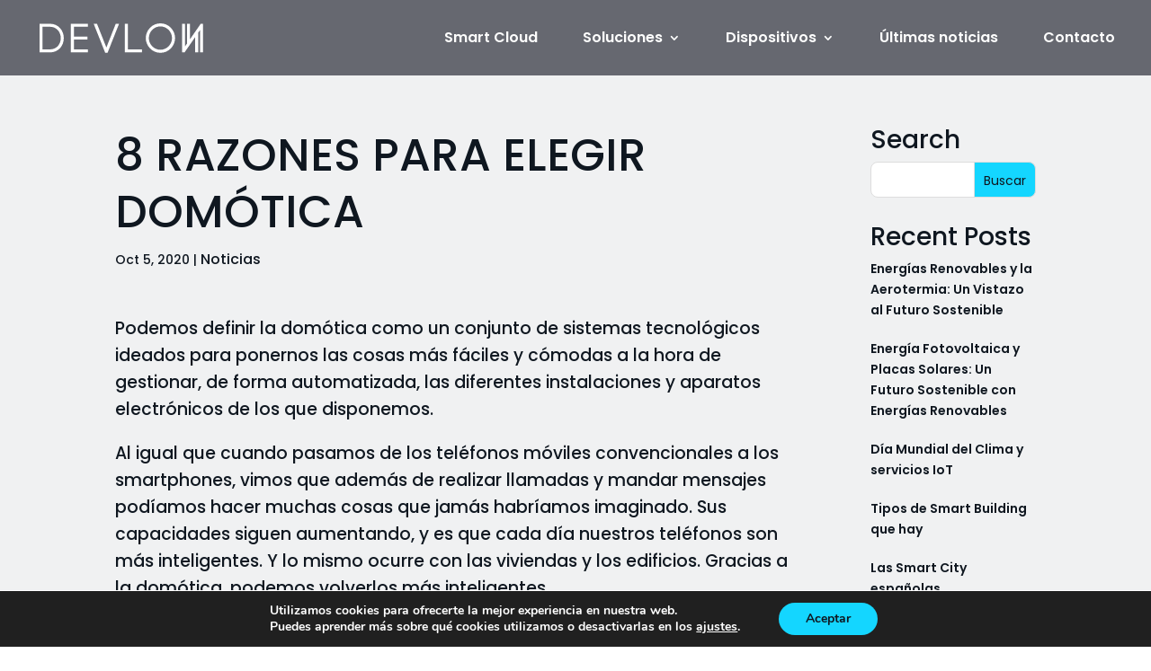

--- FILE ---
content_type: text/html; charset=utf-8
request_url: https://www.google.com/recaptcha/api2/anchor?ar=1&k=6Le5gIwfAAAAADG1c68-ipMROKp1wy81CKrH2Tvq&co=aHR0cHM6Ly9kZXZsb24uZXM6NDQz&hl=en&v=PoyoqOPhxBO7pBk68S4YbpHZ&size=invisible&anchor-ms=20000&execute-ms=30000&cb=pulxp629xly2
body_size: 48837
content:
<!DOCTYPE HTML><html dir="ltr" lang="en"><head><meta http-equiv="Content-Type" content="text/html; charset=UTF-8">
<meta http-equiv="X-UA-Compatible" content="IE=edge">
<title>reCAPTCHA</title>
<style type="text/css">
/* cyrillic-ext */
@font-face {
  font-family: 'Roboto';
  font-style: normal;
  font-weight: 400;
  font-stretch: 100%;
  src: url(//fonts.gstatic.com/s/roboto/v48/KFO7CnqEu92Fr1ME7kSn66aGLdTylUAMa3GUBHMdazTgWw.woff2) format('woff2');
  unicode-range: U+0460-052F, U+1C80-1C8A, U+20B4, U+2DE0-2DFF, U+A640-A69F, U+FE2E-FE2F;
}
/* cyrillic */
@font-face {
  font-family: 'Roboto';
  font-style: normal;
  font-weight: 400;
  font-stretch: 100%;
  src: url(//fonts.gstatic.com/s/roboto/v48/KFO7CnqEu92Fr1ME7kSn66aGLdTylUAMa3iUBHMdazTgWw.woff2) format('woff2');
  unicode-range: U+0301, U+0400-045F, U+0490-0491, U+04B0-04B1, U+2116;
}
/* greek-ext */
@font-face {
  font-family: 'Roboto';
  font-style: normal;
  font-weight: 400;
  font-stretch: 100%;
  src: url(//fonts.gstatic.com/s/roboto/v48/KFO7CnqEu92Fr1ME7kSn66aGLdTylUAMa3CUBHMdazTgWw.woff2) format('woff2');
  unicode-range: U+1F00-1FFF;
}
/* greek */
@font-face {
  font-family: 'Roboto';
  font-style: normal;
  font-weight: 400;
  font-stretch: 100%;
  src: url(//fonts.gstatic.com/s/roboto/v48/KFO7CnqEu92Fr1ME7kSn66aGLdTylUAMa3-UBHMdazTgWw.woff2) format('woff2');
  unicode-range: U+0370-0377, U+037A-037F, U+0384-038A, U+038C, U+038E-03A1, U+03A3-03FF;
}
/* math */
@font-face {
  font-family: 'Roboto';
  font-style: normal;
  font-weight: 400;
  font-stretch: 100%;
  src: url(//fonts.gstatic.com/s/roboto/v48/KFO7CnqEu92Fr1ME7kSn66aGLdTylUAMawCUBHMdazTgWw.woff2) format('woff2');
  unicode-range: U+0302-0303, U+0305, U+0307-0308, U+0310, U+0312, U+0315, U+031A, U+0326-0327, U+032C, U+032F-0330, U+0332-0333, U+0338, U+033A, U+0346, U+034D, U+0391-03A1, U+03A3-03A9, U+03B1-03C9, U+03D1, U+03D5-03D6, U+03F0-03F1, U+03F4-03F5, U+2016-2017, U+2034-2038, U+203C, U+2040, U+2043, U+2047, U+2050, U+2057, U+205F, U+2070-2071, U+2074-208E, U+2090-209C, U+20D0-20DC, U+20E1, U+20E5-20EF, U+2100-2112, U+2114-2115, U+2117-2121, U+2123-214F, U+2190, U+2192, U+2194-21AE, U+21B0-21E5, U+21F1-21F2, U+21F4-2211, U+2213-2214, U+2216-22FF, U+2308-230B, U+2310, U+2319, U+231C-2321, U+2336-237A, U+237C, U+2395, U+239B-23B7, U+23D0, U+23DC-23E1, U+2474-2475, U+25AF, U+25B3, U+25B7, U+25BD, U+25C1, U+25CA, U+25CC, U+25FB, U+266D-266F, U+27C0-27FF, U+2900-2AFF, U+2B0E-2B11, U+2B30-2B4C, U+2BFE, U+3030, U+FF5B, U+FF5D, U+1D400-1D7FF, U+1EE00-1EEFF;
}
/* symbols */
@font-face {
  font-family: 'Roboto';
  font-style: normal;
  font-weight: 400;
  font-stretch: 100%;
  src: url(//fonts.gstatic.com/s/roboto/v48/KFO7CnqEu92Fr1ME7kSn66aGLdTylUAMaxKUBHMdazTgWw.woff2) format('woff2');
  unicode-range: U+0001-000C, U+000E-001F, U+007F-009F, U+20DD-20E0, U+20E2-20E4, U+2150-218F, U+2190, U+2192, U+2194-2199, U+21AF, U+21E6-21F0, U+21F3, U+2218-2219, U+2299, U+22C4-22C6, U+2300-243F, U+2440-244A, U+2460-24FF, U+25A0-27BF, U+2800-28FF, U+2921-2922, U+2981, U+29BF, U+29EB, U+2B00-2BFF, U+4DC0-4DFF, U+FFF9-FFFB, U+10140-1018E, U+10190-1019C, U+101A0, U+101D0-101FD, U+102E0-102FB, U+10E60-10E7E, U+1D2C0-1D2D3, U+1D2E0-1D37F, U+1F000-1F0FF, U+1F100-1F1AD, U+1F1E6-1F1FF, U+1F30D-1F30F, U+1F315, U+1F31C, U+1F31E, U+1F320-1F32C, U+1F336, U+1F378, U+1F37D, U+1F382, U+1F393-1F39F, U+1F3A7-1F3A8, U+1F3AC-1F3AF, U+1F3C2, U+1F3C4-1F3C6, U+1F3CA-1F3CE, U+1F3D4-1F3E0, U+1F3ED, U+1F3F1-1F3F3, U+1F3F5-1F3F7, U+1F408, U+1F415, U+1F41F, U+1F426, U+1F43F, U+1F441-1F442, U+1F444, U+1F446-1F449, U+1F44C-1F44E, U+1F453, U+1F46A, U+1F47D, U+1F4A3, U+1F4B0, U+1F4B3, U+1F4B9, U+1F4BB, U+1F4BF, U+1F4C8-1F4CB, U+1F4D6, U+1F4DA, U+1F4DF, U+1F4E3-1F4E6, U+1F4EA-1F4ED, U+1F4F7, U+1F4F9-1F4FB, U+1F4FD-1F4FE, U+1F503, U+1F507-1F50B, U+1F50D, U+1F512-1F513, U+1F53E-1F54A, U+1F54F-1F5FA, U+1F610, U+1F650-1F67F, U+1F687, U+1F68D, U+1F691, U+1F694, U+1F698, U+1F6AD, U+1F6B2, U+1F6B9-1F6BA, U+1F6BC, U+1F6C6-1F6CF, U+1F6D3-1F6D7, U+1F6E0-1F6EA, U+1F6F0-1F6F3, U+1F6F7-1F6FC, U+1F700-1F7FF, U+1F800-1F80B, U+1F810-1F847, U+1F850-1F859, U+1F860-1F887, U+1F890-1F8AD, U+1F8B0-1F8BB, U+1F8C0-1F8C1, U+1F900-1F90B, U+1F93B, U+1F946, U+1F984, U+1F996, U+1F9E9, U+1FA00-1FA6F, U+1FA70-1FA7C, U+1FA80-1FA89, U+1FA8F-1FAC6, U+1FACE-1FADC, U+1FADF-1FAE9, U+1FAF0-1FAF8, U+1FB00-1FBFF;
}
/* vietnamese */
@font-face {
  font-family: 'Roboto';
  font-style: normal;
  font-weight: 400;
  font-stretch: 100%;
  src: url(//fonts.gstatic.com/s/roboto/v48/KFO7CnqEu92Fr1ME7kSn66aGLdTylUAMa3OUBHMdazTgWw.woff2) format('woff2');
  unicode-range: U+0102-0103, U+0110-0111, U+0128-0129, U+0168-0169, U+01A0-01A1, U+01AF-01B0, U+0300-0301, U+0303-0304, U+0308-0309, U+0323, U+0329, U+1EA0-1EF9, U+20AB;
}
/* latin-ext */
@font-face {
  font-family: 'Roboto';
  font-style: normal;
  font-weight: 400;
  font-stretch: 100%;
  src: url(//fonts.gstatic.com/s/roboto/v48/KFO7CnqEu92Fr1ME7kSn66aGLdTylUAMa3KUBHMdazTgWw.woff2) format('woff2');
  unicode-range: U+0100-02BA, U+02BD-02C5, U+02C7-02CC, U+02CE-02D7, U+02DD-02FF, U+0304, U+0308, U+0329, U+1D00-1DBF, U+1E00-1E9F, U+1EF2-1EFF, U+2020, U+20A0-20AB, U+20AD-20C0, U+2113, U+2C60-2C7F, U+A720-A7FF;
}
/* latin */
@font-face {
  font-family: 'Roboto';
  font-style: normal;
  font-weight: 400;
  font-stretch: 100%;
  src: url(//fonts.gstatic.com/s/roboto/v48/KFO7CnqEu92Fr1ME7kSn66aGLdTylUAMa3yUBHMdazQ.woff2) format('woff2');
  unicode-range: U+0000-00FF, U+0131, U+0152-0153, U+02BB-02BC, U+02C6, U+02DA, U+02DC, U+0304, U+0308, U+0329, U+2000-206F, U+20AC, U+2122, U+2191, U+2193, U+2212, U+2215, U+FEFF, U+FFFD;
}
/* cyrillic-ext */
@font-face {
  font-family: 'Roboto';
  font-style: normal;
  font-weight: 500;
  font-stretch: 100%;
  src: url(//fonts.gstatic.com/s/roboto/v48/KFO7CnqEu92Fr1ME7kSn66aGLdTylUAMa3GUBHMdazTgWw.woff2) format('woff2');
  unicode-range: U+0460-052F, U+1C80-1C8A, U+20B4, U+2DE0-2DFF, U+A640-A69F, U+FE2E-FE2F;
}
/* cyrillic */
@font-face {
  font-family: 'Roboto';
  font-style: normal;
  font-weight: 500;
  font-stretch: 100%;
  src: url(//fonts.gstatic.com/s/roboto/v48/KFO7CnqEu92Fr1ME7kSn66aGLdTylUAMa3iUBHMdazTgWw.woff2) format('woff2');
  unicode-range: U+0301, U+0400-045F, U+0490-0491, U+04B0-04B1, U+2116;
}
/* greek-ext */
@font-face {
  font-family: 'Roboto';
  font-style: normal;
  font-weight: 500;
  font-stretch: 100%;
  src: url(//fonts.gstatic.com/s/roboto/v48/KFO7CnqEu92Fr1ME7kSn66aGLdTylUAMa3CUBHMdazTgWw.woff2) format('woff2');
  unicode-range: U+1F00-1FFF;
}
/* greek */
@font-face {
  font-family: 'Roboto';
  font-style: normal;
  font-weight: 500;
  font-stretch: 100%;
  src: url(//fonts.gstatic.com/s/roboto/v48/KFO7CnqEu92Fr1ME7kSn66aGLdTylUAMa3-UBHMdazTgWw.woff2) format('woff2');
  unicode-range: U+0370-0377, U+037A-037F, U+0384-038A, U+038C, U+038E-03A1, U+03A3-03FF;
}
/* math */
@font-face {
  font-family: 'Roboto';
  font-style: normal;
  font-weight: 500;
  font-stretch: 100%;
  src: url(//fonts.gstatic.com/s/roboto/v48/KFO7CnqEu92Fr1ME7kSn66aGLdTylUAMawCUBHMdazTgWw.woff2) format('woff2');
  unicode-range: U+0302-0303, U+0305, U+0307-0308, U+0310, U+0312, U+0315, U+031A, U+0326-0327, U+032C, U+032F-0330, U+0332-0333, U+0338, U+033A, U+0346, U+034D, U+0391-03A1, U+03A3-03A9, U+03B1-03C9, U+03D1, U+03D5-03D6, U+03F0-03F1, U+03F4-03F5, U+2016-2017, U+2034-2038, U+203C, U+2040, U+2043, U+2047, U+2050, U+2057, U+205F, U+2070-2071, U+2074-208E, U+2090-209C, U+20D0-20DC, U+20E1, U+20E5-20EF, U+2100-2112, U+2114-2115, U+2117-2121, U+2123-214F, U+2190, U+2192, U+2194-21AE, U+21B0-21E5, U+21F1-21F2, U+21F4-2211, U+2213-2214, U+2216-22FF, U+2308-230B, U+2310, U+2319, U+231C-2321, U+2336-237A, U+237C, U+2395, U+239B-23B7, U+23D0, U+23DC-23E1, U+2474-2475, U+25AF, U+25B3, U+25B7, U+25BD, U+25C1, U+25CA, U+25CC, U+25FB, U+266D-266F, U+27C0-27FF, U+2900-2AFF, U+2B0E-2B11, U+2B30-2B4C, U+2BFE, U+3030, U+FF5B, U+FF5D, U+1D400-1D7FF, U+1EE00-1EEFF;
}
/* symbols */
@font-face {
  font-family: 'Roboto';
  font-style: normal;
  font-weight: 500;
  font-stretch: 100%;
  src: url(//fonts.gstatic.com/s/roboto/v48/KFO7CnqEu92Fr1ME7kSn66aGLdTylUAMaxKUBHMdazTgWw.woff2) format('woff2');
  unicode-range: U+0001-000C, U+000E-001F, U+007F-009F, U+20DD-20E0, U+20E2-20E4, U+2150-218F, U+2190, U+2192, U+2194-2199, U+21AF, U+21E6-21F0, U+21F3, U+2218-2219, U+2299, U+22C4-22C6, U+2300-243F, U+2440-244A, U+2460-24FF, U+25A0-27BF, U+2800-28FF, U+2921-2922, U+2981, U+29BF, U+29EB, U+2B00-2BFF, U+4DC0-4DFF, U+FFF9-FFFB, U+10140-1018E, U+10190-1019C, U+101A0, U+101D0-101FD, U+102E0-102FB, U+10E60-10E7E, U+1D2C0-1D2D3, U+1D2E0-1D37F, U+1F000-1F0FF, U+1F100-1F1AD, U+1F1E6-1F1FF, U+1F30D-1F30F, U+1F315, U+1F31C, U+1F31E, U+1F320-1F32C, U+1F336, U+1F378, U+1F37D, U+1F382, U+1F393-1F39F, U+1F3A7-1F3A8, U+1F3AC-1F3AF, U+1F3C2, U+1F3C4-1F3C6, U+1F3CA-1F3CE, U+1F3D4-1F3E0, U+1F3ED, U+1F3F1-1F3F3, U+1F3F5-1F3F7, U+1F408, U+1F415, U+1F41F, U+1F426, U+1F43F, U+1F441-1F442, U+1F444, U+1F446-1F449, U+1F44C-1F44E, U+1F453, U+1F46A, U+1F47D, U+1F4A3, U+1F4B0, U+1F4B3, U+1F4B9, U+1F4BB, U+1F4BF, U+1F4C8-1F4CB, U+1F4D6, U+1F4DA, U+1F4DF, U+1F4E3-1F4E6, U+1F4EA-1F4ED, U+1F4F7, U+1F4F9-1F4FB, U+1F4FD-1F4FE, U+1F503, U+1F507-1F50B, U+1F50D, U+1F512-1F513, U+1F53E-1F54A, U+1F54F-1F5FA, U+1F610, U+1F650-1F67F, U+1F687, U+1F68D, U+1F691, U+1F694, U+1F698, U+1F6AD, U+1F6B2, U+1F6B9-1F6BA, U+1F6BC, U+1F6C6-1F6CF, U+1F6D3-1F6D7, U+1F6E0-1F6EA, U+1F6F0-1F6F3, U+1F6F7-1F6FC, U+1F700-1F7FF, U+1F800-1F80B, U+1F810-1F847, U+1F850-1F859, U+1F860-1F887, U+1F890-1F8AD, U+1F8B0-1F8BB, U+1F8C0-1F8C1, U+1F900-1F90B, U+1F93B, U+1F946, U+1F984, U+1F996, U+1F9E9, U+1FA00-1FA6F, U+1FA70-1FA7C, U+1FA80-1FA89, U+1FA8F-1FAC6, U+1FACE-1FADC, U+1FADF-1FAE9, U+1FAF0-1FAF8, U+1FB00-1FBFF;
}
/* vietnamese */
@font-face {
  font-family: 'Roboto';
  font-style: normal;
  font-weight: 500;
  font-stretch: 100%;
  src: url(//fonts.gstatic.com/s/roboto/v48/KFO7CnqEu92Fr1ME7kSn66aGLdTylUAMa3OUBHMdazTgWw.woff2) format('woff2');
  unicode-range: U+0102-0103, U+0110-0111, U+0128-0129, U+0168-0169, U+01A0-01A1, U+01AF-01B0, U+0300-0301, U+0303-0304, U+0308-0309, U+0323, U+0329, U+1EA0-1EF9, U+20AB;
}
/* latin-ext */
@font-face {
  font-family: 'Roboto';
  font-style: normal;
  font-weight: 500;
  font-stretch: 100%;
  src: url(//fonts.gstatic.com/s/roboto/v48/KFO7CnqEu92Fr1ME7kSn66aGLdTylUAMa3KUBHMdazTgWw.woff2) format('woff2');
  unicode-range: U+0100-02BA, U+02BD-02C5, U+02C7-02CC, U+02CE-02D7, U+02DD-02FF, U+0304, U+0308, U+0329, U+1D00-1DBF, U+1E00-1E9F, U+1EF2-1EFF, U+2020, U+20A0-20AB, U+20AD-20C0, U+2113, U+2C60-2C7F, U+A720-A7FF;
}
/* latin */
@font-face {
  font-family: 'Roboto';
  font-style: normal;
  font-weight: 500;
  font-stretch: 100%;
  src: url(//fonts.gstatic.com/s/roboto/v48/KFO7CnqEu92Fr1ME7kSn66aGLdTylUAMa3yUBHMdazQ.woff2) format('woff2');
  unicode-range: U+0000-00FF, U+0131, U+0152-0153, U+02BB-02BC, U+02C6, U+02DA, U+02DC, U+0304, U+0308, U+0329, U+2000-206F, U+20AC, U+2122, U+2191, U+2193, U+2212, U+2215, U+FEFF, U+FFFD;
}
/* cyrillic-ext */
@font-face {
  font-family: 'Roboto';
  font-style: normal;
  font-weight: 900;
  font-stretch: 100%;
  src: url(//fonts.gstatic.com/s/roboto/v48/KFO7CnqEu92Fr1ME7kSn66aGLdTylUAMa3GUBHMdazTgWw.woff2) format('woff2');
  unicode-range: U+0460-052F, U+1C80-1C8A, U+20B4, U+2DE0-2DFF, U+A640-A69F, U+FE2E-FE2F;
}
/* cyrillic */
@font-face {
  font-family: 'Roboto';
  font-style: normal;
  font-weight: 900;
  font-stretch: 100%;
  src: url(//fonts.gstatic.com/s/roboto/v48/KFO7CnqEu92Fr1ME7kSn66aGLdTylUAMa3iUBHMdazTgWw.woff2) format('woff2');
  unicode-range: U+0301, U+0400-045F, U+0490-0491, U+04B0-04B1, U+2116;
}
/* greek-ext */
@font-face {
  font-family: 'Roboto';
  font-style: normal;
  font-weight: 900;
  font-stretch: 100%;
  src: url(//fonts.gstatic.com/s/roboto/v48/KFO7CnqEu92Fr1ME7kSn66aGLdTylUAMa3CUBHMdazTgWw.woff2) format('woff2');
  unicode-range: U+1F00-1FFF;
}
/* greek */
@font-face {
  font-family: 'Roboto';
  font-style: normal;
  font-weight: 900;
  font-stretch: 100%;
  src: url(//fonts.gstatic.com/s/roboto/v48/KFO7CnqEu92Fr1ME7kSn66aGLdTylUAMa3-UBHMdazTgWw.woff2) format('woff2');
  unicode-range: U+0370-0377, U+037A-037F, U+0384-038A, U+038C, U+038E-03A1, U+03A3-03FF;
}
/* math */
@font-face {
  font-family: 'Roboto';
  font-style: normal;
  font-weight: 900;
  font-stretch: 100%;
  src: url(//fonts.gstatic.com/s/roboto/v48/KFO7CnqEu92Fr1ME7kSn66aGLdTylUAMawCUBHMdazTgWw.woff2) format('woff2');
  unicode-range: U+0302-0303, U+0305, U+0307-0308, U+0310, U+0312, U+0315, U+031A, U+0326-0327, U+032C, U+032F-0330, U+0332-0333, U+0338, U+033A, U+0346, U+034D, U+0391-03A1, U+03A3-03A9, U+03B1-03C9, U+03D1, U+03D5-03D6, U+03F0-03F1, U+03F4-03F5, U+2016-2017, U+2034-2038, U+203C, U+2040, U+2043, U+2047, U+2050, U+2057, U+205F, U+2070-2071, U+2074-208E, U+2090-209C, U+20D0-20DC, U+20E1, U+20E5-20EF, U+2100-2112, U+2114-2115, U+2117-2121, U+2123-214F, U+2190, U+2192, U+2194-21AE, U+21B0-21E5, U+21F1-21F2, U+21F4-2211, U+2213-2214, U+2216-22FF, U+2308-230B, U+2310, U+2319, U+231C-2321, U+2336-237A, U+237C, U+2395, U+239B-23B7, U+23D0, U+23DC-23E1, U+2474-2475, U+25AF, U+25B3, U+25B7, U+25BD, U+25C1, U+25CA, U+25CC, U+25FB, U+266D-266F, U+27C0-27FF, U+2900-2AFF, U+2B0E-2B11, U+2B30-2B4C, U+2BFE, U+3030, U+FF5B, U+FF5D, U+1D400-1D7FF, U+1EE00-1EEFF;
}
/* symbols */
@font-face {
  font-family: 'Roboto';
  font-style: normal;
  font-weight: 900;
  font-stretch: 100%;
  src: url(//fonts.gstatic.com/s/roboto/v48/KFO7CnqEu92Fr1ME7kSn66aGLdTylUAMaxKUBHMdazTgWw.woff2) format('woff2');
  unicode-range: U+0001-000C, U+000E-001F, U+007F-009F, U+20DD-20E0, U+20E2-20E4, U+2150-218F, U+2190, U+2192, U+2194-2199, U+21AF, U+21E6-21F0, U+21F3, U+2218-2219, U+2299, U+22C4-22C6, U+2300-243F, U+2440-244A, U+2460-24FF, U+25A0-27BF, U+2800-28FF, U+2921-2922, U+2981, U+29BF, U+29EB, U+2B00-2BFF, U+4DC0-4DFF, U+FFF9-FFFB, U+10140-1018E, U+10190-1019C, U+101A0, U+101D0-101FD, U+102E0-102FB, U+10E60-10E7E, U+1D2C0-1D2D3, U+1D2E0-1D37F, U+1F000-1F0FF, U+1F100-1F1AD, U+1F1E6-1F1FF, U+1F30D-1F30F, U+1F315, U+1F31C, U+1F31E, U+1F320-1F32C, U+1F336, U+1F378, U+1F37D, U+1F382, U+1F393-1F39F, U+1F3A7-1F3A8, U+1F3AC-1F3AF, U+1F3C2, U+1F3C4-1F3C6, U+1F3CA-1F3CE, U+1F3D4-1F3E0, U+1F3ED, U+1F3F1-1F3F3, U+1F3F5-1F3F7, U+1F408, U+1F415, U+1F41F, U+1F426, U+1F43F, U+1F441-1F442, U+1F444, U+1F446-1F449, U+1F44C-1F44E, U+1F453, U+1F46A, U+1F47D, U+1F4A3, U+1F4B0, U+1F4B3, U+1F4B9, U+1F4BB, U+1F4BF, U+1F4C8-1F4CB, U+1F4D6, U+1F4DA, U+1F4DF, U+1F4E3-1F4E6, U+1F4EA-1F4ED, U+1F4F7, U+1F4F9-1F4FB, U+1F4FD-1F4FE, U+1F503, U+1F507-1F50B, U+1F50D, U+1F512-1F513, U+1F53E-1F54A, U+1F54F-1F5FA, U+1F610, U+1F650-1F67F, U+1F687, U+1F68D, U+1F691, U+1F694, U+1F698, U+1F6AD, U+1F6B2, U+1F6B9-1F6BA, U+1F6BC, U+1F6C6-1F6CF, U+1F6D3-1F6D7, U+1F6E0-1F6EA, U+1F6F0-1F6F3, U+1F6F7-1F6FC, U+1F700-1F7FF, U+1F800-1F80B, U+1F810-1F847, U+1F850-1F859, U+1F860-1F887, U+1F890-1F8AD, U+1F8B0-1F8BB, U+1F8C0-1F8C1, U+1F900-1F90B, U+1F93B, U+1F946, U+1F984, U+1F996, U+1F9E9, U+1FA00-1FA6F, U+1FA70-1FA7C, U+1FA80-1FA89, U+1FA8F-1FAC6, U+1FACE-1FADC, U+1FADF-1FAE9, U+1FAF0-1FAF8, U+1FB00-1FBFF;
}
/* vietnamese */
@font-face {
  font-family: 'Roboto';
  font-style: normal;
  font-weight: 900;
  font-stretch: 100%;
  src: url(//fonts.gstatic.com/s/roboto/v48/KFO7CnqEu92Fr1ME7kSn66aGLdTylUAMa3OUBHMdazTgWw.woff2) format('woff2');
  unicode-range: U+0102-0103, U+0110-0111, U+0128-0129, U+0168-0169, U+01A0-01A1, U+01AF-01B0, U+0300-0301, U+0303-0304, U+0308-0309, U+0323, U+0329, U+1EA0-1EF9, U+20AB;
}
/* latin-ext */
@font-face {
  font-family: 'Roboto';
  font-style: normal;
  font-weight: 900;
  font-stretch: 100%;
  src: url(//fonts.gstatic.com/s/roboto/v48/KFO7CnqEu92Fr1ME7kSn66aGLdTylUAMa3KUBHMdazTgWw.woff2) format('woff2');
  unicode-range: U+0100-02BA, U+02BD-02C5, U+02C7-02CC, U+02CE-02D7, U+02DD-02FF, U+0304, U+0308, U+0329, U+1D00-1DBF, U+1E00-1E9F, U+1EF2-1EFF, U+2020, U+20A0-20AB, U+20AD-20C0, U+2113, U+2C60-2C7F, U+A720-A7FF;
}
/* latin */
@font-face {
  font-family: 'Roboto';
  font-style: normal;
  font-weight: 900;
  font-stretch: 100%;
  src: url(//fonts.gstatic.com/s/roboto/v48/KFO7CnqEu92Fr1ME7kSn66aGLdTylUAMa3yUBHMdazQ.woff2) format('woff2');
  unicode-range: U+0000-00FF, U+0131, U+0152-0153, U+02BB-02BC, U+02C6, U+02DA, U+02DC, U+0304, U+0308, U+0329, U+2000-206F, U+20AC, U+2122, U+2191, U+2193, U+2212, U+2215, U+FEFF, U+FFFD;
}

</style>
<link rel="stylesheet" type="text/css" href="https://www.gstatic.com/recaptcha/releases/PoyoqOPhxBO7pBk68S4YbpHZ/styles__ltr.css">
<script nonce="nzrkI72OIr0KLvKaNxpogQ" type="text/javascript">window['__recaptcha_api'] = 'https://www.google.com/recaptcha/api2/';</script>
<script type="text/javascript" src="https://www.gstatic.com/recaptcha/releases/PoyoqOPhxBO7pBk68S4YbpHZ/recaptcha__en.js" nonce="nzrkI72OIr0KLvKaNxpogQ">
      
    </script></head>
<body><div id="rc-anchor-alert" class="rc-anchor-alert"></div>
<input type="hidden" id="recaptcha-token" value="[base64]">
<script type="text/javascript" nonce="nzrkI72OIr0KLvKaNxpogQ">
      recaptcha.anchor.Main.init("[\x22ainput\x22,[\x22bgdata\x22,\x22\x22,\[base64]/[base64]/[base64]/[base64]/[base64]/UltsKytdPUU6KEU8MjA0OD9SW2wrK109RT4+NnwxOTI6KChFJjY0NTEyKT09NTUyOTYmJk0rMTxjLmxlbmd0aCYmKGMuY2hhckNvZGVBdChNKzEpJjY0NTEyKT09NTYzMjA/[base64]/[base64]/[base64]/[base64]/[base64]/[base64]/[base64]\x22,\[base64]\x22,\x22w5vCqU7Cv8O4w6rCgFVfBjDCv8K0w6hWecKDwolfwonDlCzDgho+w4QFw7UEwq7DvCZBw5IQO8KobR9KdB/DhMOraAPCusOxwoZ9wpV9w4nCgcOgw7YXWcOLw68yaSnDkcKWw4Itwo0FS8OQwp9uPcK/wpHCj0nDkmLClMOrwpNQdk00w6h3X8KkZ1kpwoEeN8KHwpbCrEBPLcKOZcKOZsKrGMOkLiDDskrDlcKjQ8KZEk9Tw6RjLi/DicK0wr4OUsKGPMKbw7jDoA3ChivDqgpJGMKENMKFwrnDsnDCvDR1ey3DpAI1w6lNw6lvw6fClHDDlMO4BSDDmMO0wq9YEMKTwqjDpGbCqsKAwqUFw6l0R8KuHsOcIcKzQMK3AMOxQUjCqkbCj8ORw7/DqSrCkScxw7UJK1LDlcKvw67DscOxRlXDjiLDqMK2w6jDpGF3VcK5wrlJw5DDkiLDtsKFwpQEwq8/[base64]/Dtz7CsE7Ch8KtPsOCY2EjDXBMKMOUw4VRw5JqUsKnwrPDuE4ZGTUDw5fCixMCai/CswgrwrfCjSMEE8K2ZcKzwoHDindhwps8w7DCjMK0wozCgCkJwo9qw69/wpbDgSBCw5ogPT4YwroiDMOHw4PDkUMdw64GOMOTwqjChsOzwoPCiExiQEkjCAnCv8KHYzfDlyV6ccO0D8OawoUWw6TDisO5IG98ScK+bcOUS8Olw4kIwr/DmcO2IMK5JcOuw4liURB0w5Uuwql0dRsLAF/ClMKgd0DDssK4wo3CvR7DqMK7woXDlD0JWyUDw5XDvcOPOXkWw4BvLCweFgbDni8ywpPCosOHJFw3fG0Rw67Cnh7CmBLCh8Kkw43DsAtaw4Vgw6MbMcOjw4LDpmNpwoI4GGlsw7c2IcOTHg/[base64]/DsVzDkGzDgxrCl3cOCWF/RcOawofDoBlSesOcw4xbwr7DrsORw4kZwpVqIMO/eMKcJC/CgsK2w6B4AsKiw6ZIwqTCnSbDisO8CQfCtHwDSybCpsOIRsKzw6s/w5bDlcOtwpbClMKbH8OHwpFJw4bCjAHCncO8wqXDrsK2wodBwoAAQl1BwosbHsOyScOxwoALw7zClMO4w4cLJxvCj8Oow7vCqFHDm8O5MsObw5nDpsOcw6/Cg8KKw57DjhAre3kAKsOZVALDmAPCq10vcn4FbsOMwp/DqcOkS8KGw4AHO8KFNMKIwpYWwqIRScKew4Egwq7Cgh4LTFsUwpTCm0rDlcKSZmjCusKmwpQ2wpfCuAbDizsZw6chKMK+wpYYwrcZAGHCisKfw7APwqjDtyTCi3dELmnDnsOQATwAwqwIwopySRTDjiPDlMKNw4Apw7/[base64]/Drgk+wqjDozIsA3TCt3PCosOYS0Rhw7HDssO2wqUzwq/DtHnDnGnCok3Dn30ofRPCicKrwq9jJ8KFMz1Xw6s3w5AwwqbDrwQKA8Omw4DDg8KywqbDg8KdOcOibsO+EsOZNcKuB8OZw6XCisOtOMK5YW40wpLCq8K6PcKmRsOgZSTDoA7DocOfwrPDk8OxFi1Vw6DDksOnwrhfw7PCvMO7wpbDq8KWIRfDqEjCsCnDm3PCt8OoGX/Dinkrb8Oew5g9NsOCFcO1wopBwpHCj1DCjysYw6TCncO4w4wIX8KwDzQeLcKSK0HCoxLDqsKBcH4xI8KhfGhdw75NeEfDoX0obVjCn8OEwoQUa0nCh2zCq2fDiAoVw4R7w5fDvsKCwq/CicKDw5bDl3LCq8KhKGXCocOdA8K3wqU0PcKyRMOKw40Uw6otBwnDqiHDrmkLRsKhIF7CpjzDqVMEXTVcw4grw7Ngwpg6w5bDpEbDtsKdw4gcVMK1D3rDlAExwqnDpsOKfk5xV8OQMsOqaGzDvMKjBgxEw7MCFMKpQ8KOPG1POcODw4vDpGRdwp4Pwp/CplzClBTCjRMoa1zCtMOkwofChcKtSlTCmMOabwIbDFQdw7nCs8O5XcO+PRrCoMOKMC1/dg8rw4QzXsKgwpDCu8Odwq1ac8OVFlU7wqbCqh5fWcKVwqLCrEYOdxxawrHDmMOUIMODw6TCmSFfI8K0b37DjgvCmG4Kw40qOcOLcMOdw4/[base64]/CsQBBRik2w5vDp8K5KwjCi8ORw5jDvcOpw6UmL35OwrnCpMK/w79eAMKMw7rDicKVKMK6w5DCtMK2wqvCqmowNsOgwotRw75zM8Kkwp/CgsK+MC/CgcOsXCXDnsK2AyzCp8KhwqvCt0bDnxXCt8O6wrtvw4nCpsOcFEnDkCrCsVLDjMOwwqPDkDLDlU8Mw7wcAMOiU8Oew6XDvB3DhAbDvh7DuiJsCn0hwq4Fwr/[base64]/ClTMxNcKpTMOsUMKgT8OEw4NQEMOtbFRPwptMEcKrw7bDqU4uMWJxd34gw6jCocK1w6ASUMO2ej9Lcjs6eMOuJXNsdTdbPVdZwrAVHsOHw60ew7rDqcKIwpQhbQJBZcOTwp1Kw7nDhsOCXMKhW8Onw5DDl8KFZX0cw4XCssKNIMK/X8KlwrLCq8OXw6twDVc/bMOKdz5cFAMlw4XCsMKVeBY0dn8UOcKrw4oTw7JuwoBtwoM9w7LDqlk4LsKWw5ctVcKiw4nCnTpow7XDr0XDrMKKZXLDr8OIdQpFw516w7hUw7FuVcKZVMOgBn/CrcOoH8KKVDcVQMOjwrc3w4ZoNsOjfUoSwprClE4zOsK0Cn/ChUnDvMKhwqvCjD1lRMKcOcKBJgzCg8OuAz3Du8OrYXPCk8K9a33CjMKkBRnCsCPDmRvDozfDkWvDsB0VwqfDtsOHbsK7w5wbwod8w5zCiMOVEF15fyhFwrvDpsKdwpIkwrvCvETCtA43DGjCr8KxfU/DlcK9BGrDtcKiXXPDuSnDksOuBjzDkyHDlsK4w4NaaMOYIH9Aw6EJwrvCusKtw6pCHwcQw53Cv8KcP8OtwpnDkcO6w49jwrczGV5aBC/CkMKieUjDusOaw4zCqGfCpx/[base64]/wpjDpsKvw6gfXsKdw5vDmh0vP8OhHMOlKTs9w4R/bjnDhcKYYsOPw70JTsKwVX/[base64]/DqQ3DvjrDuMKJwqYwMcO5wp7CkHDCv8OWSU7Dm28cXixcT8KCSMKHXhzDiwVCwrEgLi3CocKbw4TCkcOuAz8Yw4XDmxNXawPDu8KmwqzCi8Ofw5/CgsKlw4XDm8OnwrFUaj7Cp8KWaGMuN8K/w6wEw5XChMOOwqfCumDDssKOworCpsK5wqsIScKDCVXCjMKhZMOzHsKFwrbDpEkXwotow4AxdMKsISnDo8Ktw7jChmPDrcO+wpDCvsOUEggVw4rDocK3wrbDszxAw6IFLsOVw7wWCsOtwqRJwpxIX316fX/DkTpCXVpPw6tZwpTDvcOqwqnDuRMewrNHw6NOeEp3wqnCjcKzBsOiU8KGZsOxLm0bw5ROw5PDm3rDnCbCqWBvDMKxwptfU8OtwqtqwqDDrVPDhE0aw4rDscOrw5XCkMOyIcOVw4jDqsKbwqp+T8K+c3New4/CisOGwp/ChnMEIH18F8KZEUjCtcKhejzDjcKMw6fDk8KGw6bCkMKCF8O/[base64]/w6DCqENhwoLDosOuUcKfwqDCoQzDgSU+wprDrApvbxoEA1PDoHh8TcOwfAHCksOcwrBKfglSwqxDwoJMEVnCgMKnVHdoRms5wqnCvcOtVAjClX/DtEkxZsOkUMK7wrUKwoDCo8KAw5/ClcKHw5YwAMK3wrcSAsKNw7TCok3Cp8OWwrfDh1Bkw5XCr3bCpBLCncOaVTfDjEsdw7fCpBhhwpzCpcKUwoXDg2zCjcO+w7FywqLDuFfCpcKCDQ15w5rDlGvDoMKFZ8KBRcK0MQjCqUIyfsKUWsODPjzChMOTw4FQDCDDiGgoGsKXw47DhMKAQMOhHcO/P8Kaw6vCogvDnAHDp8KIUMKfwoJkwrfDgRR6UX7DoxnCkFVXWHt6woDDmHbDvcO5IxvCgcK6JMK1CMKic0fCrMKmwqbDkcKTEDbCkkHCr3cIwpvDvsKVw5DCocOiwrtMSFvCu8Kww6ouBMOEw4TCki/DnsO5w4fDl3ZVFMOdwqEXUsO7wqDCnmkoBW3DvFQYw5rDnsOTw7w8XnbCtgd4w7XCl3UGAGbDk2JPY8OOwrohJcKEbQxVw6bCssOsw5PCmsOnw6XDhUzDisODwpzDj0nDt8ORwrbCncKxw7dHSxvDhsKiwqLDgMOXH0hnOm/Di8Oaw6kbf8K0cMO+w7h7esKtw4Y8w4bCpsO4wozDvMKSwo/CoFjDqyTCjkLDisKlSMK1NsKxcsO3wrrCgMOQcWrDtWFtwrV5wosXw77DgMK7wq8tw6PCpHVtLXEZwrBsw67Dtg3DpXFtw6XDpiZPK0DDsEhWwrXCkgHDm8O3HH5OBcOmw7PClsOgw7cFOMOZw6PClSnDogfDrHFkw50ySQEsw75qw7NZw6QBScKSVQTCkMKCUi/Ck3TCmBvCo8OmQh5uw6LCisOXC2bDtcKnH8KLw6MJW8Ohw48PelR7QS8CwozCucO0XsK4w6jDicOnScOHw7EWJsO4FEDCjVDDrGfCrMKxwo7CmiQLwpQDNcOHKMK4NMKLH8Obc2nDh8OLwq45NkDDrQ8/w6rChiYgw7FvVlF2w5wVwoNIw77ClsKoYsKKdm0rw5p/S8Kswr7DhMOxSF7Cn0srw5UMw6vDlMOHIlLDjsOHcVjDqMKJwofCqsO+w4TCs8OeWcOkMwTDosK9AMOgwoUCQ0TDpMKzwr4IQ8Kcwo/DtQcpb8OAZsOvwpTDscOIHTDDsMKvWMKfwrLDoFXCnkTDlMO6JV0owoPDhcOBbigVw5pywqwmE8OPwppGLcKUwp7DrS/[base64]/CkMKwH1HDvlfDg8KbRcKKUgXDp8Oqw4/Dj8KDRTzDvhhKwpsUw4/[base64]/DrcK/XwFNTMKVVXDDqj4Xw4rDgsKLb8OQwo/Dn17CjE/DqXXCjV3DqcO0w7zCpsKTw6QcwojDsWPDscOkCA55w5wqwq/DtMK3wpDCi8Obw5BtwqDDjMKnNWLCpmXCs3lmDsK3csO1GzNaPFXDjGEiwqQowobDpBMvwr8aw71fKRHDncKEwoPDlMOuTMO9H8OJLWLDrV7CkGzCocKLIX3Ck8KBCToEwpzDokfClMKuwr3DtDPClzoowqxEaMOhb00cwpoHFR/Cr8Kkw4pIw5QIXCHCrVhkw4wtwrfDsi/[base64]/[base64]/wrdww63Cn8OGSAtlwpR+w7jDq8KiN8K4wpZEw7UqJcKvwoR6w4bDlR9XexNrwqtkw6rDmsKHwrzCuFxTwq1rw6bCt07DhsOtw4MYQMOtLiTChEEVa23DjsO2OcOrw6VhQyzCoRgSSsOrw4PCp8KZw5fCocKYwr/[base64]/DvXoXYcOywq/[base64]/CkRQALMKuRH/DscODb2rDgQPCmsOOw4J8w7/[base64]/[base64]/[base64]/[base64]/CmBjCgVwaCVZhwqRdGcO0w4jDssK3woTCh8O6w5rCq8KYA8Kbw7NQDsO5Jgs+ZkLCvcOlw5cswooswrIrbcOMwpbDjSlkwqc9aV9QwrNTwp9mBsKLTMOEw5zDmsKcw64OwofCqsOEw6nDgMKdcmrDpw/CpE0mWiUhWBjDpMKWeMKaIMOeU8OpP8OwVMODK8Orw6PDkw8wFsKpYn4kw6PCmR/[base64]/CqcOqNsOSNFXCiCrCuzPDqTc6woFwwobDvGdLS8OjKsKAaMKrwrlNG3MUbT/DsMKyHiAuw57Cu1rDpzHCqcO8ecO3w7wRwoxqwosFw7rDkAbCsAd0OS4RXWfCsQfDpk/DvWVCJ8OjwpBsw5/[base64]/F8KCRB98RxjDusOFw48ZJMOXwr8IbsK8wqcJKcOTDcKbU8OdHMKwworDsTnDuMK9YmJYTcOmw65Zw7DCmmB6GMKLwpBQE0XCnCgBAgBQYTPDksOtw6rDk1XCvsK3w7sBw60AwqgGF8OxwoB/w5g3w4bCjU4HJcK4w4Asw5k6wq/Cr08uLnvCtMOrci4Ww5PCpcORwoXCjC/CusK1HFsuE2UXwqAYwrzDpTzCn2xCwpNVTiLDg8KdNMK1V8Klw6PDscK5wojDgV/DklY/[base64]/CuRVIw7Q5H8KrAMOYTsKJYMKsbFjCjw9cQABWwr3Cr8Oof8OTFQnDi8KPQMO5w7FGw4jChl/CusOKwq7CnCjCosKawpzDkwDDmHLCu8OVw57DgMODCsOZFcKmw7NyIMKhwpgJw6/Ds8KvVsOXwqXDh1Npw7zDmToRw4tTwp/CjDIxwp3CtcOdwqlxHsKNXMO3cAnCrSl1W38qGcOUbsKOw6xBB2zDjjTCsVPDqsO7wpbDvCghw5/Dm1nCugfCt8KdDcOLL8K3wpDDmcOQTsOEw6rCqcKkC8K2w49QwqQTGcKecMKtQsO1wogIVUPCmcOZw5nDrwZwMVrDicObeMOfwptRasK4w5TDjMKcwoDDscKuwp/CsQrCh8KKQsKWD8KIcsOUw70dOsOMw7IEw5VCw5AtU03DvsKrX8OSLyfDhsKqw5bCnk0/[base64]/Cq8OmM8K8PsOSw7bCsinDhF/Cvhghwodiw67DuUMPPjd+Q8KndjFRwonCh3PCsMOww6xUwojDmMKAw4/CscK6w40Mwr/DtE5+w4/Cr8KOw47CmMKpw4XDtXxUwqI0w5nCl8ONwoHDphzDj8Ogw70dSB42MGPDhW9lRxXDhTnDtgVpasKAwofDo3bDi31rO8OYw7RKCsKfNjLCq8OAwod2L8OFDlDCtsO3wonDn8OLwrTCvSfCqmooYSEpw7rDtcOHUMK7a1MZD8K4w7U6w77DoMOWw6rDgMK/wpjCjMK1M13CnXpFwrJWw7jDicKZJDnDvj9QwoQ4w4DDjcOowo3ChnsXwrbCkwkNwpxvTXzDjcKxw63Co8O/[base64]/DpsOHEmvCtn/[base64]/[base64]/wp00V2HDpDtaZAfCisKBw58NNsKwwoYIw5HDlCDChXMGw6fClMOew6QWw5EpfcOJw5EaUlQWbcK/[base64]/CuDMfZ8OJVsO5TsKlwrbCiMOpwq7DqzwKFMKQE8K+H1RIw7zDu8OjLMKnYcK5OUgbwr7CtChxPQ8wwqzCugHDp8KxwpPDlHrCpMOqCWPCpcK+MMO5wrPCkHhpXcK/B8OAYsOvFMObwqXChXvCq8OTZEUlw6cwFcOGSHURH8OuD8Onw4bCusK+w4/CtcK/EsK8Rk8Dw6LCsMOUw4Y5wqzCoDHDk8OEw4bCmnHChEnCtmxwwqLCuU8uwoTDsjDDlTV+wovDoTTDscO0CQLCmsOxw7YpVcKWO3s+F8Kfw7dow5TDrcK0woLCpQwGNcOYworDmsOTwoBFwqYzdMK0cg/Dh0jDjcKvwr/CnsKmwoRxw6DDp1fCnA3Cl8Okw7Q5WElgfl7ClFbCoQDCo8KBwo7Dj8OTLsK6dMKpwrlSBMKJwqxzw5E/wrxgwrZoC8OCw5zCkBnCtMKdPlNDeMK+woTDhXBLw4JrFsKUAMO6IhDCsXARC2fCgidnw6kaf8OuNMKhw6DCs1HCnT3DpsKLUMOtw6rClTjCtU7ChE3CoThqKcKHwqzCvDZYwqZ/w5TDmmlSXCstHlpcwpnDmz3CmMOBei7DpMOiGUUhwowzwq4tw5w6woXCsXATwq3CmSzCp8OAeXXCrntOwr7CrDd8CnDCnmYlKsOrNUDChnx2wonDpMKUw4U/TUfDjHgVYsO5DsOIwrrDnRbChHHDj8KifMK4w4DCl8ODw4pjBy/[base64]/DpcO/woNnw4XDgUdvHcOOT0ZLTsOOw5TDpsOeA8KcOsO8WsKTw7AVCylxwoNFLUHCogXCscKdw7k/[base64]/[base64]/CpCbDn8KCD8KTw4VSFsO1w4kqSMKcw5JZcyMIw4pGwoXCt8KOw5PDrcOVYBoAesOPwpjDoDjCicOQGcKKworDtsKkw5HCgzzCpcOmwq5PfsOfBk1QOcOaHXPDrHMASMOVM8KrwpNfH8O5w5rCghEkfVIFw6B2wo/Dk8Opw4zDscKoZ15tF8K/wqMuwo3CuQQ5I8KDw4fDqcO9Q2xSFsOZwppBwrnCk8OOH1zCixnDnsOvw4Rcw4nDq8KZdMKWOTjDkMOISG/Ck8OGwpvCtMOQwpZAw5rDgcKcSsKlF8KYZ3bDq8OoWMKLwo4SWAptw77DvsO8f0YjGMKGw6ZJwpnDvMKEdcKkwrYFw5IGSnNnw6FNw6BCIR1Aw7IQw43DgsKkwq7DlsO4TlXCuV/Dm8Oywo4uwrtdw5lOw4wmwrl/w6rDhcOjZcKgRsOCS0p+wqbDg8KbwrzChMOmwq19w5/Dg8O+Qz0bJ8KZPsONEkgZw5LDm8O2KMK1dzMKw6PCk2HCuTRTJ8KtdTxMwpnCmMKzw6HDmV9Dwp8Dwq3Dj3rChX3CtMOMwoHDjAxDScKawpDCmxfDgQc1w7hxwoLDkMO/UwRjw59YwrPDssOZw5dRL3HDhcOdKcOPEMK5V04bSwQwFsOSw7oEEwLCi8KqHsKOaMKuwpjCi8OUwqRWYMK5I8KhFzJmdMKhR8K6GMKlw6gMCMOkwqrDvMKlSHvDkgPDp8KNE8KDwq0fw6jDtMOZw6TCvsKsAG/DucOVCHDDmcKww4HCr8KfB0bCosKsbcKNwrUsw6DCscK9UF/[base64]/ChDAyF8Oxw47DmgXChkRFPxTCusO9EMKdw6DDkyrDtkdPw4ERwoPDjhfDrzvCscOzPMOawrwdDkXCq8OsO8KbTsKAW8OAdMOLFMKxw4nCs19qw6dNZg8Hwq5Qwro+PkQ6KMKmAcOMw7LDsMKcIk7CshxFUBjDlxrClnTCvMKYSMOOTX/DsStvS8K/[base64]/CgxVPwqjDpgHDr8OOYhlBwooPdXc6wpxXasKNVcKWw6BtFMKQFD7ClGZTMQTCl8OECcKpZFgUaCDDlsOUK2rCmFDCq0vDkEgjwpjDo8OPXMOQw7rDgMKrw4vCglJww4XCtnXDnD7CvV5Yw6Qdwq/DusOBwoXCqMODWMO8wqfDuMK4w7jCvH5ac0rChcKjesKWwphsTFBfw591GFTDpsOOw5zDmMOyFwfClRrDkDXDhsOQwq4dEx/[base64]/[base64]/CtU3Cp005w4Uaw7DCklfCpEHDuwPDmsOJVsOww4FSUMOhOUnDo8OHw4bDs1QDPMOVw5jDonHCkCxTOcKDM1HDg8KSaTbCrTDCmsKlEcOiwrFGHi3CvgzCqil2w4HDkkbCisO7wq8JGT9yRwl/KAZTMcOnw5V5ZGjDkMKXw6jDi8OOwrLDoGTDpMKiw6TDr8OZwqwXaG3DtUctw4jDt8O0JsOkw6bDhiDCmSM9w7kLwoRMQ8O5w43Ct8KhUnFNCznChxRUwrPDoMKIw5x/ZV/[base64]/[base64]/DtcKkwpvCgT8cw7EGwqfDixnDgnHDi8Orw5PCh2UGe0ZfwpAEBkjDiE/CsFE7KXJjOsK0UsKFw5LCmVI7N0/CosKrw5nCmSLDkcKxw7nCoBFsw4leWsOoCApRbcO2fsO7wrzDvwfCjg8FC13DhMKbQW0EUXE5w5/[base64]/[base64]/EcOPw7rDq3jCjxxCw4fDtDDDuVHCv8Oew6/ClzAcX2jDqMKJwpNUwpBaIsKwNA7CksKCwrDCqj8/BzPDscK+w61/NGLCsMKgwoVOw6rDuMO2Rnx3a8K8w4khwq7DhcKnLsORw4fDocKkw5Z3ASMzwqrCgA3CucKWwrTCucKANcOewonCkTBsw73CongYwp/CmE8vwqMtw5LDgWMYwo45w5/[base64]/[base64]/w7V+wq/Cg8KZCcKhw49AacK9L8OPwqAyw7Zdw6bCisOYwqc5w5nCiMKHwqzDmMK2G8Otw6IxZHl3ZcO6YnjCpmTCmTLDgsK+YQ8KwqRlw647w7DCiQgbw6XCp8K9wpAtAcK/wrrDqh0gwqx4T0jClUgAw4BmEAcQdzDDpz1rIFltw6dRw7QNw5HCksO4w7nDlE3DrA53w4HCg2VSVjLClcO4cgFfw5lGWkjCksOXwo7DrkPDs8KFwopSw7LDr8KiOMKXw7huw6PDucOWT8KLUsOZw53CuTbCpsOxUMO3w7lRw6ggRsOLw7gDwr0Lw6/DngjCqlrDvRk/[base64]/LSFfIRzDs8KXwr1Nwp7CoH8dwq/[base64]/[base64]/[base64]/ClTJVUAfCmAXCqsO6wr7DicOxwoYPdUPCjsKFwqvCsHY6wp44F8Kiw6LDlx3DliJPIcOXw7chIEMLB8OrDcKEPTbDvi/[base64]/CosKeUcO/wqjDu04aMRDCvsKNwrrCvsK0JS9IaQkXfsKqwrfCt8K1w73CkwrDnSvDn8K4w4HDkH5Sa8K0SMOpaFdxVcOwwqchw4IsQmjDnMObSTpnJcK4wrzCuh9Bw7NNKHUiAmDCoWLDisKDw7DDssOmOATDk8Ouw6bDgsKrLg99MAPCm8Ohan/Cgj8Uwrdxw4dzNXnDlcOuw4BsGU0jLMKhw4NhKMKOw5szETJ+Hw7Du1luecK6wrFHwqLCp3zDosOzwod4CMKEWn1RD2kmwoPDiMOnXsK8w6HDviEEcWTCqVEswql2w4nCkWljQDZow5zCoS0UKCEVD8OsFsOPw5Ykw5XDoQfDpTpAw7DDmxAfw4jChCEFPcOPw6AGw4/DhsOrw7TCrcKLBcOJw4rDkic3w59Lw6NfOsKEKsKywrUbbMOXwqUXwpAVRsO/w5oIXSvCl8Oywpw4w4AeHcKkPcO4wpXCksOEbU1haCnCjF/ClzTDlcOgU8OzwqPDrMKDIB8RQR7CkARUEjh/bcKRw5stwpYqRXU7N8Opwpt8d8O9wo5rYsOCw4F2w7vClXzCjgBKSMO+wrbCosOjw4XDjcKmwrnDt8Kjw5/CnsKDw4dlw4xxIMOFacKYw6RWw6bDtiFtJ0M1MsOgSxYvZ8KALxbCtmRJTggkwo/CusK9w5zClsKeM8OjRcKsZ2QZwpQlwqnCj1IUWcKoa0TDrlDCisKGKU7ChsOXc8OvdFxfIsKyfsOIJEnDsBdPwosowqQ5TcOMw4nCv8Ktw5/[base64]/CpMO+w5QPwr3DmMOgw6nCgFVkKAvCnCc1w6rDjMO8JG3CkMOyFsOuQcOwwprCnhlLw6vDghMOKFXDocO5eX0NaBFCw5V+w5xvKMKHdMK4V381AU7DlMKAfA09wrlSw7NMT8KScncJw4rDpXlUwrjCmXwHw6zDtsK3UVAAf25BIwNGw5/[base64]/[base64]/Dj0QsV8KzF8KZDcOxd8O9wo5vwrTCryYxCGnDgWHDtXjCgkZHVsK9w5lLD8OfJkkKwpDCucKNOUAVTMOaJcKgwpfCqSDCkg0vM1hLwp3Cn1LDoGzDhEMpBB19w4rCu0zDt8OFw5A0w49QZWJSw5I5C39cEsOMw48bw7cYw4l5woDCv8OIw57DmwbCoSzDvMKXNxt/X1/[base64]/C8KjVGfDvBjClAPDrwhJwoR3GsO7fMOjw6/ClnNIFH7Cm8KOazBbwrEtwq8Iw4NjHBIkw68FdWTClBHCgXtKwrDDqMKHwr1Hw5/DpsKnfCs/DMK9VMOIw7pfQMOhw5heJnE8w4nCvCwiZcOTdsK8JMOnwpkTOcKMw53CoTkiExwAdMOQLsKyw6EjHUrDmlIFbcOBwpfDjlHDtxFjwqPDuynCj8Odw4rDuwl3fFVSCMO+wq4PNcKkwoDDt8Kuw4LDoEA7w7B7L358R8KQw4zCpXBuIMKywp/Dl3s9LD3DjTgVGcO/A8KxFBnDjMOqRcKGwr4gwoXDnRfDgyFYHiEedmnDlcKtCnHDk8OlJ8KZdDhNG8Ksw4RXbMKsw7huw5nCljPCvcK/WD7CrSLCrgXCo8KOw50oasKBwqnCrMOqC8OdworDjMOCwocDwrzDg8OcY2snw4TDkF4STSfCv8OoGsOROAExYMKEIcK9U1UJw4UWOj/CkBHDrVjChsKeAMObDMKTw5lCXWZSw5x6OcO/dV0GUC/CgsOrw7UMF2oLwoZAwqXCggzDq8O5w6vDl007DhAhTGkew4pwwpNEw4QbP8OnUsOTfsKbRlUKEXrCrDo8QMOoTzxzwojDuDUww7HClkTCiTfDvMONwqTCr8OSDMOJTcKRK1DDrG7CkcO9w63Ds8KSGhzCvcOeZcKXwqLDsB7DhsK1RsK1O0ZRdR5qFcKywoPCjH/Cn8KBNMOkw4rCrArDrcOvw44Iwp05wqQyOsOUdTnCssKpwqDClMO7w4ZBw4d9Fw7CoV0wbMOyw4DCjU/Dk8OARsOcaMK+w5lhw6jDlADDlnRTTsKwYsOeCU5qH8KzYMKmwpMYN8ObeX3DkcK+w7XDkcK4UErDnmIfScKyC1jDn8ONw4hdw5dgJwA6RMK+ecK+w6bCucOqw5/Ck8O4wo/[base64]/[base64]/aMKLw7AHwq/DlExUw7UGO8O8wq/DmsO6a8OTZMKtRg/[base64]/wqgmcsKiw5RUJcK5NMKKwqvDksKawqbCjMOFw6ZZN8OYwpM8NyEWwpnCr8O6MRJNKFNpwpcKwoxtfsKrdcK5w45kLMKUwqsrw5l4wo/[base64]/Cp8OowoTDoHIRBcOFwo8xwp8zwrttwoIfwrFTwql1AUNBGsKLA8K+w45KaMKNwqfDrsOew4nDlMK+OsKWeUfDl8KEdnRHDcOpbDHDrsKvf8OzOAlhTMOiXH5PwpzDlCYqdsKtw7Agw5LCvsKVwqrCl8Kdw53DpDHCjF3CscKVADQ/azE+wrfCsWDDjxDCpQbDs8Kqw4Qpw5kVw4ZoATAUWUPDqkI2w7AUw6RzwoTDkBXDjHPDtcK2CQhWwrrCqsKbw7/[base64]/wr0vw4PDm2k0wp09SMKEHsOIwq7CiCYmw73CucKYeMOGwowuw44Swq3CtwBcFnvCgkHCqcKAw7fClnTDindoVAA5PMKjwq1gwq3DgMKqwr/DhXvDuFUawrVEJcKswr/Cm8KJw5/CrRoUwp9XK8ONw7PCt8OiUFgTwoNoCMK9esK3w5A2ZnrDukwTwqTCn8K6IFA1KjbDj8OPN8KMwrrCkcKeZMKHw7luaMOaUBPCrQXDtcKVTcOuw47CosKdwoxEaQsrw6BpXTHDoMO1w44hATrDpjHCmMK8woQheisEw5TCmQQ/wo0cGDDDnMOnw67CsktVw4ZNwp7CmjfDnx9Ow7vDiz3DocK3w7gGasKxwr/DiELCt3nCjcKOw6ExXWMuw4o7woU4WcODGcO6wpTCrzjCj1nDmMKvdyoqU8KjwrHDoMOewp/DpMKJCgsUSi7CkzLDoMKTX21JW8KUesObw7LDgcOJFsK4w4kHbMK0wqtEM8OjwqTDk0Naw5XDqMK6Z8OJw74+wqR5w5XCkcOpTsOOw5FYw4jCr8OOL0zCk002w4vDiMOZWGXDgRrCrsK/[base64]/w4zCksOEacO5w6LClCcJwqF2w5cSRRZjw73DkcKswpvCrzLCq8OMFMKIw60vL8Odwpp5eFLCjMObwqjDvAPChsK+aMKHw7bDi0jCnsO3wogxwobCiQJDRRcpWMOHw689wqHCrMKyVMO/wo3ChcOmw6bDq8KXMyB9DcONIsKUSyo8W0/DvSV6wqc3bgnDuMKITMK3cMKZwrJbwqjCvDYCw4TCncKCO8O9KgjDnsKfwpNAIhXCtsKkamxZwpZVRsORw7pgwpPCmTvDlBHCnCnCncK1Y8K8w6bCswzDkcKfwqnDv1d/a8KoDcKLw7zDshLDncK0fMKTw7DCtMKeE3BTwrzClWLDlDrDl3UzTcOXKH1dKMKSw5XCg8KpfEvCqljDhXTCqMK/w7ptwpQyZ8O5w4LDssOUw6kAwoBnX8O2KVs4wpAsdU3CncOXU8O+w6/CkW5URgbDkijDt8KVw5/CtsOwwq/DrwsFw5/Dk0zCrMOkw69MwpDCrxx5acKPD8KBw6zCocOmcizCs3UIw4XCiMOQw611wprDgnvDocKwQm01IQkmXGwlRcKWw7PCrlNyQ8Ojw5caWsKUcm7CnMODwqfCnMO9w6teOXwkL1UITlJEV8O6wpgOEQPCrcOxKcO6w6gxWVHDiC/CqETCh8KNwozDn0VLS0wbw7t2LDrDsSNlw4MGE8Kxw4/[base64]/IRvDnRcpbsOlTWPDkMKGf0XDk8ODf8Ouw5BCwpzDizbDqn3ChFjCrlrCk0vDksKaPhMiw4ltw6IoMMKHL8KiPSdyGDPCmm/DsQrCk2/DvjPClcKiwoNUw6TCucKdGQ/DoBbDicODATrCpRnCqsOow4FAEMKHIhI/w7PCpTrCixbDn8OzBMO3wrrCpiYccyTCkAvDsyXCvQZXJ23Ci8Oew5wJw47DscOoXxnCjB1UOHfClcOPw4fDhhHDj8KANFTDlsOcPiNXw6lfwonDmsKwQx/DscKtA0xdYcK6YgXDsAjCtcOiDTzDrhYvDMKWwqvCp8K5ccOvw47CugBVwpxvwrJLDCvCl8O+PsKrwq4NB2JjdR90LMKPKAJEdA/CpSMHOlYiwpPCjRnDkcKYw7DDrMKXwo05CWjCu8K6w65OTzXCiMKAAT1Cwp0jTGRaaMO4w5XDssOUw750w61pYSDChENoRcOfw7ZWOcO3wqQowq9tXcKTwq0qNg47w6Q8MsKiw5V/wqjCqMKaB0vCl8KATz4mw6k0w4ZCWnPChMOULW3DlgcUJhMweCw3wo11XAvDkhXDu8KBFC9PIMKqI8OIwpkmQgTDrF3CpDgTw4I1ClrDtMOJwoDDqG3CiMONd8OgwrABNg0ILzXDpGBHw6LDj8KJDiHDlcO4OjBlYMOuwqTDq8O/w4HCpCzDssKccmfDm8KAwoZNw7zCs0jCmMKdNcOnw4BlLm8Dw5bCvklLMDrDgghmRB4hwr0iw7vCg8KAw5swPGAOOyh5wrLCnEjDs0Y4PcOMF3XDrMKqZTDDmETCscK+UUdcQcK1woPDm3oHwqvCk8OTUcKRw5rCrsOhw7kaw6PDr8K1chPCvUd/wqDDp8OHw6gfVQbDhMO4QsOEw7VEJcKPwrjCqcOKwp3CocOpBsKYwr/DlMKJMRk/QlFNPkRVwogRf0NyJmd3UsK+NMKdXHjDisKYPCE/w6HDhwTCv8KnO8OiD8O/[base64]/CqkkLaRpAESVsw7/ClMOSwqYKw4nCgcOt\x22],null,[\x22conf\x22,null,\x226Le5gIwfAAAAADG1c68-ipMROKp1wy81CKrH2Tvq\x22,0,null,null,null,1,[21,125,63,73,95,87,41,43,42,83,102,105,109,121],[1017145,130],0,null,null,null,null,0,null,0,null,700,1,null,0,\[base64]/76lBhnEnQkZnOKMAhnM8xEZ\x22,0,1,null,null,1,null,0,0,null,null,null,0],\x22https://devlon.es:443\x22,null,[3,1,1],null,null,null,1,3600,[\x22https://www.google.com/intl/en/policies/privacy/\x22,\x22https://www.google.com/intl/en/policies/terms/\x22],\x22ZRS5Mmjndou/sLvg7fRzvajN4dxtmw3yHM9Fem9KNNM\\u003d\x22,1,0,null,1,1769215189168,0,0,[112],null,[147,150],\x22RC-ljSo2JHibLF7SA\x22,null,null,null,null,null,\x220dAFcWeA797wqldmQxKmJoASfBv04t67m3VJrcxoDNqKkTQOWV-Vkq2d5K7r0QU1xoS_6vB5XvZD3gmRLkUqniN8ZMDaZyXKCj9w\x22,1769297989062]");
    </script></body></html>

--- FILE ---
content_type: text/html; charset=UTF-8
request_url: https://devlon.es/wp-admin/admin-ajax.php
body_size: 324
content:
{"cache":true,"header":"<!-- Global site tag (gtag.js) - Google Analytics -->\r\n<script data-gdpr async src=\"https:\/\/www.googletagmanager.com\/gtag\/js?id=UA-180459493-1\"><\/script>\r\n<script data-gdpr>\r\n  window.dataLayer = window.dataLayer || [];\r\n  function gtag(){dataLayer.push(arguments);}\r\n  gtag('js', new Date());\r\n\r\n  gtag('config', 'UA-180459493-1');\r\n<\/script>\r\n\r\n<!-- Ortto devlon capture code -->\r\n<script data-gdpr>\r\n    window.ap3c = window.ap3c || {};\r\n    var ap3c = window.ap3c;\r\n    ap3c.cmd = ap3c.cmd || [];\r\n    ap3c.cmd.push(function() {\r\n        ap3c.init('YpYIj6LHIQwucbCTZGV2bG9u', 'https:\/\/capture-api.autopilotapp.com\/');\r\n        ap3c.track({v: 0});\r\n    });\r\n    var s, t; s = document.createElement('script'); s.type = 'text\/javascript'; s.src = \"https:\/\/cdn2l.ink\/app.js\";\r\n    t = document.getElementsByTagName('script')[0]; t.parentNode.insertBefore(s, t);\r\n<\/script>\r\n<!-- Global site tag (gtag.js) - Google Ads: 10951788066 -->\r\n<script data-gdpr async src=\"https:\/\/www.googletagmanager.com\/gtag\/js?id=AW-10951788066\"><\/script>\r\n<script data-gdpr>\r\n  window.dataLayer = window.dataLayer || [];\r\n  function gtag(){dataLayer.push(arguments);}\r\n  gtag('js', new Date());\r\n\r\n  gtag('config', 'AW-10951788066');\r\n<\/script>\r\n","body":"","footer":""}

--- FILE ---
content_type: text/css
request_url: https://devlon.es/wp-content/themes/DiviChild/style.css?ver=4.20.2
body_size: 6957
content:
/*
Theme Name: Divi Child
Theme URI: http://www.elegantthemes.com/gallery/divi/
Version: 1.0
Description: Smart. Flexible. Beautiful.
Author: Iootec
Template: Divi
Author URI: http://www.elegantthemes.com
License: GNU General Public License v2
License URI: http://www.gnu.org/licenses/gpl-2.0.html
*/

 
/* GENERAL */
/* No romper las palabras */
.no-corta-palabra, .no-corta-palabra h2{
    overflow-wrap: normal;
}
.alineamiento-vertical {
  display: -webkit-box;
  display: -ms-flexbox;
  display: flex;
  -webkit-box-orient: vertical;
  -webkit-box-direction: normal;
      -ms-flex-direction: column;
          flex-direction: column;
  -webkit-box-pack: center;
      -ms-flex-pack: center;
          justify-content: center;
}
@media (max-width: 980px){
    /*Invertir orden de columnas*/
    .reverse {
        display: -webkit-box;
        display: -ms-flexbox;
        display: flex;
        -webkit-box-orient: vertical;
        -webkit-box-direction: reverse;
        -ms-flex-direction: column-reverse;
        flex-direction: column-reverse;
    }
    c
    .et_fixed_nav #main-header{
        position: fixed;
    }
    /* mostrar dos columnas por fila */
    .dos-columnas, .dos-columnas-100{
      display: inline-block;
      max-width: 50%;
    }
    .dos-columnas img{
        max-width: 80%;
    }
}
@media (max-width: 400px){
    .dos-columnas p {
        font-size: 15px;
    }
}

/* Pagina CAT */
.page-id-6977 #main-header{
	display:none;
}
.enlace a {
    color: white;
}
.tipodecontacto .wpcf7-list-item{
	display:block;
}
.tipodecontacto input[type="radio"]{
	transform: scale(1.7);
	margin-right: 9px;
}

/* Casos de exito */
.exito-img img {
    -webkit-transform: translateX(-25px) scale3d(1.1, 1.1, 1.1);
            transform: translateX(-25px) scale3d(1.1, 1.1, 1.1);
}
@media (max-width: 1400px){
    /* casos de exito */
    .exito-img img {
        -webkit-transform: translateX(0px) scale3d(1, 1, 1);
                transform: translateX(0px) scale3d(1, 1, 1);
        margin-bottom: 40px;
    }
    .ancho-maximo{
        width: 100%!important;
        max-width: 100%!important;
    }
    .casos-margenB {
        margin-bottom: 30px!important;
    }
    .margen-der-0{
        margin-right: 0px!important;
    }
}

/* MENU */
.container.clearfix.et_menu_container {
    width: 100%;
    padding: 0 40px;
}
#menu-principal li {
    padding-right: 50px;
}
.et_mobile_menu > li > a{
    font-weight: bold!important;
    color: #0F1720!important;
}
ul.sub-menu {
    border-radius: 9px;
    min-width: 300px;
}
.sub-menu li{
    border-bottom: solid 2px #ccc;
}
.sub-menu li:last-child{
    border-bottom: solid 0px #ccc;
}
.nav li {
    margin-left: 25px;
}
#top-menu li li {
    margin: 0 20px;
    padding: 0;
}
#top-menu li li a {
    padding: 6px 0px;
       width: 260px;
}
.et-cart-info{
    display: none;
}
.sub-menu{
    background-color: #EBEBED;
}
#main-header .nav li ul, .et-search-form, #main-header .et_mobile_menu {
    background-color: #fff!important;
}
#main-header .nav li ul a {
    color: rgba(0,0,0,0.7)!important;
}
.mobile_menu_bar:before {
    font-size: 50px;
}
.et_mobile_menu li a:hover, .nav ul li a:hover{
    background-color: transparent!important;
}
nav li.productoMenu{  
    width: 260px;
}
nav li.categoriaMenu{
    font-weight: bold !important;
    color:rgba(15, 23, 32, 1) !important;
}
li.productoMenu{
    padding-left: 15px!important;
}

/*



li.categoriaMenu{
    background-color: #d9e2e6;
    margin: 0!important;
    padding-left: 20px!important;
    padding-right: 20px!important;
}*/
@media (min-width: 1700px){
    .container.clearfix.et_menu_container{
        padding: 0px;
    }   
}

/* Paso a menu hambuerguesa a 1060 */
@media (max-width: 1060px){
    #et_mobile_nav_menu {
        display:block;
    }
    .et_fixed_nav #main-header {
        position: fixed;
    }
    #top-menu-nav{
        display:none;
    }
/*}
@media (max-width: 980px){*/
    /* MENU */
    .et_mobile_menu li a
    .et_nav_text_color_light #top-menu>li>a,
    .et_nav_text_color_dark #top-menu>li>a, #top-menu a,
    .et_mobile_menu li a, #et_search_icon:before,
    #et_top_search .et-search-form input,
    .et_search_form_container input, #et-top-navigation .et-cart-info {
        color: rgba(15, 23, 32, 1)!important;
        font-weight: 500;
    }
    .et_mobile_menu {
        border-top: 0;
        padding: 20px!important;
        width: 80%;
        left: 10%;
        overflow-y:scroll!important;
        max-height:70vh!important;
        -overflow-scrolling:touch!important;
        -webkit-overflow-scrolling:touch!important;
    }
    .et_mobile_menu .menu-item-has-children>a {
        font-weight: 500;
        color: rgba(15, 23, 32, 1)!important;
        background-color: #fff!important;
        text-decoration: underline;
        border-bottom: 0px;
    }
    .et_mobile_menu li a {
        padding: 10px 10px 10px 0;
    }
    /*.et_mobile_menu .menu-item-has-children>a:after {
        content: " >" ;
    }*/
    .et_mobile_menu .menu-item-has-children  {
        border-bottom: 0;
    }
    .et_mobile_menu li li {
        padding-left: 0;
        /*max-width: 90%;
        margin-left: 20px;*/
    }
    .et_mobile_menu li a, .nav li li a {
        font-size: 16px;
    }
    #main-header .et_mobile_menu li ul, .et_pb_fullwidth_menu .et_mobile_menu li ul, .et_pb_menu .et_mobile_menu li ul {
        padding-left: 10px;
        padding-right: 10px;
        margin-left: -10px;
        margin-right: -10px;
    }
    ul#mobile_menu {
        border-radius: 9px;
    }
    .et_mobile_menu li {
        border-bottom: 2px solid #ccc;
    }
    .et_mobile_menu li:last-child {
        border-bottom: 0px;
    }
    .sub-menu li:last-child {
         border-bottom: 0px; 
    }
}
@media (max-width: 479px){
    /* MENU */
    ul.sub-menu {
        min-width: 80%;
    }
}

/* FORMULARIOS */
.legal label {
    font-size: 14px!important;
}
.legal .wpcf7-list-item-label {
    padding-left: 10px;
}   



/* TITULOS DEGRADADOS */
.titulo-degradado, .titulo-degradado-contacto, .titulo-degradado-solucion, .titulo-degradado-SB, .titulo-degradado-AP, .titulo-degradado-smart {
    /*background: linear-gradient(to right, #2DBEAE, #92F89D);*/
    background: -webkit-linear-gradient(linear, left top, right top, from(#2DBEAE), color-stop(35%, #2DBEAE), color-stop(65%, #92F89D), to(#92F89D));
    background: -o-linear-gradient(left, #2DBEAE 0%, #2DBEAE 35%, #92F89D 65%, #92F89D 100%);
    background: linear-gradient(to right, #2DBEAE 0%, #2DBEAE 35%, #92F89D 65%, #92F89D 100%);
    -webkit-background-clip: text;
    -webkit-text-fill-color: transparent;
    color: white;
}
.titulo-degradadoCat {
    /*background: linear-gradient(to right, #2DBEAE, #92F89D);*/
    background: -webkit-linear-gradient(linear, left top, right top, from(#2DBEAE), color-stop(35%, #2DBEAE), color-stop(65%, #92F89D), to(#92F89D));
    background: -o-linear-gradient(left, #2DBEAE 0%, #2DBEAE 35%, #92F89D 65%, #92F89D 100%);
    background: linear-gradient(to right, #2DBEAE 0%, #2DBEAE 35%, #92F89D 65%, #92F89D 100%);
    -webkit-background-clip: text;
    -webkit-text-fill-color: transparent;
    color: white;
    font-size: 100px!important;
}
.titulo-degradado-MA, .titulo-degradado-AFF, .titulo-degradado-SYX {
    background: -o-linear-gradient(263deg, #14D6FF 0%, #14D6FF 35%, #96FEA9 65%, #96FEA9 100%);
    background: linear-gradient(187deg, #14D6FF 0%, #14D6FF 35%, #96FEA9 65%, #96FEA9 100%);
    -webkit-background-clip: text;
    -webkit-text-fill-color: transparent;
    color: white;
}
.titulo-degradado-contacto{
    margin: 0 auto;
}
.titulo-degradado-contacto, .titulo-degradado-MA, .titulo-degradado-AFF, .titulo-degradado-SYX, .titulo-degradado-SB, .titulo-degradado-AP {
    max-width: -webkit-fit-content;
    max-width: -moz-fit-content;
    max-width: fit-content;
}
.titulo-degradado-SB{
    padding-top: 6px;
}
.titulo-degradado-AP{
    padding-top: 10px;
}
h2.titulo-degradado-solucion {
    max-width: -webkit-fit-content;
    max-width: -moz-fit-content;
    max-width: fit-content;
    margin: 0 auto;
}
@media (max-width: 980px){
    .titulo-degradadoCat {
        font-size: 80px!important;
    }
}
@media (max-width: 768px){
    .tituloCat{
        font-size: 52px!important;
    }
    .titulo-degradadoCat {
        font-size: 50px!important;
    }
}
@media (max-width: 400px){
    .tituloCat{
        font-size: 40px!important;
    }
    .titulo-degradadoCat {
        font-size: 35px!important;
    }
}


/* HOME */
/* Logos clientes */
#clientes img{
    max-width: 200px;
    margin: 20px 18px !important;
    display: inline-block !important;
}

#clientestlf img {
    max-width: 200px;
    margin: 0px 10px !important;
    display: inline-block !important;
}

#clientestlf .owl-item div {
    min-height: 150px!important;
}
@media (max-width: 576px){
    #clientestlf img {
        max-width: 120px;
    }
}

#slider_7614 img{
    max-width: 115px;
    margin: 0px 10px !important;
    display: inline-block !important;
}



.flecha-entradas {
    -webkit-transform: translateY(-40px);
        -ms-transform: translateY(-40px);
            transform: translateY(-40px);
}
.flecha-entradas a{
    color: #0F1720!important;
}
.flecha-entradas a:hover{
    color: #00AFE6!important;
    text-decoration: underline!important;
}
.img-desplaz-der img{
    -webkit-transform: translateX(40px) scale3d(1.2, 1.2, 1.2);
            transform: translateX(40px) scale3d(1.2, 1.2, 1.2);
}
.img-desplaz-izq img{
    -webkit-transform: translateX(-40px) scale3d(1.2, 1.2, 1.2);
            transform: translateX(-40px) scale3d(1.2, 1.2, 1.2);
}
.img-der img{
    -webkit-transform: translateX(60px);
            transform: translateX(60px);
}
.carteles-ciudad{
    margin: -870px 0 0 0;
    /*transform: translateY(-960px);*/
}
.carteles-ciudad-movil{
    margin: -787px 0 0 0;
    /*transform: translateY(-960px);*/
}
@media (max-width: 1200px){
    .flecha-entradas {
        -webkit-transform: translateY(10px);
            -ms-transform: translateY(10px);
                transform: translateY(10px);
    }
}
@media (max-width: 980px){
    .img-desplaz-der img, .img-desplaz-izq img, .img-der img{
        -webkit-transform: translate3d(0px, 0px, 0px) scale3d(1, 1, 1);
                transform: translate3d(0px, 0px, 0px) scale3d(1, 1, 1);
    }
}
@media (max-width: 767px){
    .flecha-e {
        width: 53px;
    }
}

/* slider */
h3.slide-exito {
    font-size: 50px;
    line-height: 1.2em;
    font-weight: 600;
    text-shadow: 0 0 black;
    color: #0F1720!important;
}

/* slider dots */
.et-pb-controllers a, .lwp-slick-slider .slick-dots li button {
    width: 15px;
    height: 15px;
    outline: none;
    border-radius: 50%;
    text-indent: -999em;
    cursor: pointer;
    /*position: absolute;*/
    overflow: hidden;
    background-color: transparent!important;
    -webkit-box-shadow: inset 0 0 0 2px #000;
            box-shadow: inset 0 0 0 2px #000;
    -webkit-transition: all 0.3s ease;
    -o-transition: all 0.3s ease;
    transition: all 0.3s ease;
    -webkit-transform: scale3d(1, 1, 1);
    transform: scale3d(1, 1, 1);
}
.et-pb-controllers a :after{
    content: '';
    position: absolute;
    bottom: 0;
    height: 0;
    left: 0;
    width: 100%;
    background-color: #08B9DC!important;
    -webkit-box-shadow: 0 0 10px #000;
            box-shadow: 0 0 10px #000;
    -webkit-transition: height 0.3s ease;
    -o-transition: height 0.3s ease;
    transition: height 0.3s ease;
    -webkit-box-shadow: inset 0 0 0 2px #000;
            box-shadow: inset 0 0 0 2px #000;
    border-radius: 50%;
}

.et-pb-controllers .et-pb-active-control, .lwp-slick-slider .slick-dots li.slick-active button {
    background-color: #08B9DC!important;
}

/* Carrusel POSTS */
.lwp_post_carousel_0 .small-slider .slick-slide img {
    height: 425px;
    -o-object-fit: cover;
       object-fit: cover;
}
.lwp_post_carousel .lwp_carousel_default .lwp_post_carousel_image {
    height: 500px;
}
.lwp_post_carousel_read_more, p.lwp_post_carousel_meta {
    display: none;
}
@media (max-width: 767px){
    .lwp_post_carousel_0 .small-slider .slick-slide img {
        height: 250px;
    }
    .lwp_post_carousel .lwp_carousel_default .lwp_post_carousel_image {
        height: 250px;
    }
    .et-pb-controllers {
        bottom: 20px;
    }
}

/* SMARTCITY */
.hombre-head{
    margin-top: -105px;
}
.subir1{
    margin-top: -75px;
}
.subir2{
    margin-top: -225px;
}
@media (max-width: 1700px){
    /* Media Queries smartcity textos bajo imágen */
    .img-smart-city{
        max-width: 1000px;
    }
    .txt-img-smart-city{
        max-width: 1080px!important;
    }
    .subir1{
        margin-top: -50px;
    }
    .subir2{
        margin-top: -175px;
    }
}@media (max-width: 1400px){
    .hombre-head {
        margin-top: -75px;
    }
}
@media (max-width: 1200px){
    /* Media Queries smartcity textos bajo imágen */
    .img-smart-city{
        max-width: 600px;
    }
    .txt-img-smart-city{
        max-width: 625px!important;
    }
    .subir1{
        margin-top: -30px;
        font-size: 14px!important;
    }
    .subir2{
        margin-top: -100px;
        font-size: 14px!important;
    }
}
@media (max-width: 980px){
    .hombre-head {
        margin-top: 0px;
    }
    .como-func-izq, .como-func-der{
      display: inline-block;
    }
    .como-func-izq{
        max-width: 40%;
        text-align: center;
    }
    .como-func-der{
        max-width: 60%;
    }
    .como-func-izq img{
        max-width: 80%;
    }
    .como-func img{
        max-width: 80%;
    }
}
@media (max-width: 588px){
    .como-func-izq{max-width: 35%;text-align: left;}
    .como-func-izq img {max-width: 100px;}
    .como-func-der{max-width: 65%;}
    .smarcity-comofunciona1 {top: 31px!important;}
    .smarcity-comofunciona2 {top: 142px!important;}
    .smarcity-comofunciona3 {top: 284px!important;}
    .smarcity-comofunciona4 {top: 436px!important;} 
}
@media (max-width: 400px){
.smarcity-comofunciona1 {top: 16px!important;left: 10px!important;}
    .smarcity-comofunciona2 {top: 147px!important;left: 10px!important;}
    .smarcity-comofunciona3 {top: 265px!important;left: 10px!important;}
    .smarcity-comofunciona4 {top: 444px!important;left: 10px!important;}
}


/* Soluciones */
.degradado-vertical-h1{
    background: -webkit-gradient(linear, left top, left bottom, from(#12D7EF), color-stop(35%, #12D7EF), color-stop(65%, #9CFFA7), to(#9CFFA7));
    background: -o-linear-gradient(top, #12D7EF 0%, #12D7EF 35%, #9CFFA7 65%, #9CFFA7 100%);
    background: linear-gradient(to bottom, #12D7EF 0%, #12D7EF 35%, #9CFFA7 65%, #9CFFA7 100%);
    -webkit-background-clip: text;
    -webkit-text-fill-color: transparent;
    color: white;
}
.b5-animacion {
    -webkit-transform: translateY(-680px);
        -ms-transform: translateY(-680px);
            transform: translateY(-680px);
    z-index: 999;
}
.soluciones-co2 {
    margin-top: -250px;
    text-align: right!important;
}
.soluciones-co2 img{
    max-width: 369px;
}
.productos-soluciones{
    margin: 12px!important;
}
@media (max-width: 1436px){
    .desc-soluciones{
        width: 90%!important;
    }
}
@media (max-width: 980px){
    .productos-soluciones{
        margin: 24px auto!important;
    }
    .clientes-img {
        padding-bottom: 0px;
    }
}
@media (max-width: 479px){
    .soluciones-co2 {
        margin-top: -275px;
    }
    .clientes-img{
        padding-top: 0px;
    }
}

/* Medio ambiente */
h2.ancho-60-MA {
    max-width: 60%;
    margin: 0 auto;
}
.lottie-med-amb {
    -webkit-transform: translateY(-80px);
        -ms-transform: translateY(-80px);
            transform: translateY(-80px);
}
div#lottie-card-medioa-movil {
    margin-top: -75px;
}

/* Affluence */
.mapa-affl {
    min-height: 500px;
    margin-top: 100px;
}
/* SLIDER */
.caja {
    background-color: #fff;
    text-align: center;
    border-radius: 36px;
    padding: 20px;
    height: 575px;
    max-width: 300px;
    margin: 0 auto;
}
.sol-numero{
    background: -o-linear-gradient(225deg, #2DBEAE 0%, #2DBEAE 35%, #92F89D 65%, #92F89D 100%);
    background: linear-gradient(225deg, #2DBEAE 0%, #2DBEAE 35%, #92F89D 65%, #92F89D 100%);
    -webkit-background-clip: text;
    -webkit-text-fill-color: transparent;
    color: white;
    font-size: 200px;
}
.caja .sol-titulo {
    font-size: 45px;
    color: #0F1720;
    padding: 20px;
    text-align: left;
    font-weight: 600;
}
.caja .sol-titulo2 {
    font-size: 25px;
    color: #0F1720;
    padding: 20px;
    text-align: left;
    font-weight: bold;
    line-height: 1.4;
}
.caja .sol-texto {
    font-size: 19px;
    padding: 20px;
    color: #0F1720;
    text-align: left;
    line-height: 1.6;
}
@media (max-width: 1400px){
    .sol-reduc p{
        font-size: 36px;
        line-height: 1.2;
    }
}
@media (max-width: 588px){
    .mapa-affl {
        min-height: 300px;
        margin-top: 100px;
    }
}

/* DEVLON EMI -- Productos */
.h1-inline, .h1-inline-affluence, .h1-inline-i, .h1-inline-syx, .h1-inline-eme{
    display: block;
}
.txt-altura, .txt-altura2{
    height:100px;
    max-width: 464px;
    display: -webkit-box;
    display: -ms-flexbox;
    display: flex;
    -webkit-box-orient: vertical;
    -webkit-box-direction: normal;
        -ms-flex-direction: column;
            flex-direction: column;
    -webkit-box-pack: center;
        -ms-flex-pack: center;
            justify-content: center;
}
.txt-altura p {
    max-width: 315px;
    margin: 0 auto;
}
.lottie-telefono img {
    margin-top: -465px;
    -webkit-transform: translateY(-295px);
        -ms-transform: translateY(-295px);
            transform: translateY(-295px);
}
.lottie-telefono-movil img {
    margin-top: -412px;
    -webkit-transform: translate3d(37px, -224px, 10px);
            transform: translate3d(37px, -224px, 10px);
}
.lottie-superpuesto img {
    margin-top: -645px;
}
.logos-vert{
    display: -webkit-box;
    display: -ms-flexbox;
    display: flex;
    -webkit-box-align: center;
        -ms-flex-align: center;
            align-items: center;
}
.logos-vert img{
    margin-right: 47px;
}
.contenedor-cubos{
    position: relative;
}
.cubo-1{
    position: absolute;
    top: -92px;
    left: 485px;
    width: 246px;
}
.cubo-2{
    position: absolute;
    top: 109px;
    left: 589px;
    width: 93px;
}
.cubo-3{
    position: absolute;
    top: 510px;
    left: -37px;
    width: 134px;
}
.contenedor-cubos-m {
    position: relative;
    max-width: 359px;
    margin: 0 auto;
}
.cubo-1-m {
    position: absolute;
    top: -60px;
    left: 185px;
    width: 142px;
}
.cubo-2-m {
    position: absolute;
    top: 347px;
    left: 131px;
    width: 54px;
}
.cubo-3-m {
    position: absolute;
    top: 335px;
    left: 25px;
    width: 90px;
}
@media (max-width: 1400px){
    .contenedor-cubos {
        max-width: 450px;
        margin: 0 auto;
    }
    .cubo-1 {
        position: absolute;
        top: -50px;
        left: 348px;
        width: 152px;
    }
    .cubo-2 {
        position: absolute;
        top: 79px;
        left: 419px;
        width: 61px;
    }
    .cubo-3 {
        position: absolute;
        top: 335px;
        left: -29px;
        width: 100px;
    }
}
@media (max-width: 1200px){
    .contenedor-cubos {
        max-width: 233px;
        margin: 0 0 0 200px;
    }
    .cubo-1 {
        position: absolute;
        top: -38px;
        left: 174px;
        width: 95px;
    }
    .cubo-2 {
        position: absolute;
        top: 46px;
        left: 214px;
        width: 42px;
    }
    .cubo-3 {
        position: absolute;
        top: 165px;
        left: -17px;
        width: 59px;
    }
}
@media (max-width: 980px){
    .contenedor-cubos {
        max-width: 359px;
        margin: 0 auto;
        text-align: center;
    }
    .cubo-1{
        position: absolute;
        top: -92px;
        left: 485px;
        width: 246px;
    }
    .cubo-2{
        position: absolute;
        top: 109px;
        left: 589px;
        width: 93px;
    }
    .cubo-3{
        position: absolute;
        top: 510px;
        left: -37px;
        width: 134px;
    }
}
@media (max-width: 400px){
    .cubo-1-m {
        position: absolute;
        top: -49px;
        left: 165px;
        width: 113px;
    }
    .cubo-2-m {
        position: absolute;
        top: 297px;
        left: 106px;
        width: 44px;
    }
    .cubo-3-m {
        position: absolute;
        top: 286px;
        left: 27px;
        width: 66px;
    }
}

/* Devlon-EME */
/* Media queries */
@media (max-width: 1700px){
    .eme-movil-1 img{
        max-width: 240px;
    }
    .eme-movil-2 img{
        max-width: 220px;
    }
}

/* Devlon-i */
.li-punto-verde li::marker {
    color: #37E2DC;
    font-size: 25px;
    line-height: 2;
}

/* Productos generico */
@media (max-width: 1436px){
    .txt-devloni p{
        line-height: 1.2!important;
    }
}
@media (max-width: 1200px){
    .mas-informa a.et_pb_button.et_pb_promo_button {
        text-align: center;
    }
    /* Hacemos pequeño para que quepa */
    .txt-altura p, .txt-altura2 p {
        line-height: 1.2;
        font-size: 16px!important;
    }
}
@media (max-width: 980px){
    /* Volvemos a tamaño original */
    .txt-altura p, .txt-altura2 p {
        line-height: 1.6;
        font-size: 19px!important;
    }
}
@media (max-width: 400px){
    /* Volvemos a hacerlo pequeño */
    .txt-altura p, .txt-altura2 p {
        font-size: 16px!important;
    }
}



/* BLOG */
.blog-personalizado img {
    max-height: 255px!important;
    max-width: 400px;
    -o-object-fit: cover;
       object-fit: cover;
}
.blog-personalizado h2.entry-title, .blog-personalizado p.post-meta, .blog-personalizado p, .blog-personalizado {
    padding: 0 10px;
}

.blog-personalizado .post-content-inner p {
    padding-bottom: 25px;
}
/*
.blog-personalizado article {
    height: 611px;
}*/
.blog-personalizado a.more-link {
    background-color: #14D6FF;
    padding: 13px 55px;
    border-radius: 8px;
}
/*.blog-personalizado a.more-link::first-letter {
    text-transform: uppercase;
}*/
.more-link{
  text-transform: lowercase;
}
.more-link:first-letter{
  text-transform: uppercase;
}
.selectorCategoria{
    color: #000!important;
    line-height: 1.7em;
    font-size: 16px;
    text-align: center;
}
.tituloCategoria{
    font-weight: 600;
    color: #000;
    padding-right: 20px;
}
.botonCategoria{
    color: #000;
    font-weight: 400;
    border: solid 2px #BBC3CA;
    border-radius: 28px;
    padding: 16px 30px;
    margin: 10px 20px 10px 0;
    display: inline-block;
}
.botonCategoria.activo{
    font-weight: 600;
    background-color: #BBC3CA;
}
.botonCategoria:hover,.botonCategoria:active{
    text-decoration: underline;
    background-color: #BBC3CA;
}
.et_pb_blog_grid .post-meta{
    margin-top: 15px;
    margin-bottom: 22px;
    padding: 0 10px!important;
}
.et_pb_blog_grid .post-content{
    margin-bottom: 23px;
}
.et_pb_blog_grid .post-content-inner{
    margin-top: 15px;
    margin-bottom: 15px;
    /*min-height: 135px;*/
}
.type-post p{
    font-size: 19px;
    line-height: 1.6em;
}
.type-post h1.entry-title{
    color:#0F1720;
    font-size: 50px;
    line-height: 63px;
    font-family: 'Poppins',Helvetica,Arial,Lucida,sans-serif;
}
.type-post .et_post_meta_wrapper .post-meta, .type-post .et_post_meta_wrapper .post-meta a{
    color:#0F1720!important;
    font-size: 16px;
}
#sidebar .widgettitle{
    font-size: 28px;
}
#sidebar a{
    color:#0F1720!important; 
    font-weight: 600;
}
#sidebar li{
    margin-bottom: 20px;
}
.single-post #main-content{
    background-color: #F0F1F2;
}
.widget_search #s{
    border-radius: 8px;
}
.widget_search #searchsubmit{
    border-top-right-radius: 8px;
    border-bottom-right-radius: 8px;
    color:#0F1720!important;
    background-color: #14D6FF;
}


@media (max-width: 980px){
    .selectorCategoria{
        text-align: left;
    }
    .tituloCategoria {
        width: 100%;
        display: block;
        margin-bottom: 8px;
    }
    .type-post h1.entry-title{
        font-size: 40px;
        line-height: 53px;
    }
}
@media (min-width: 981px){
    #main-content .container::before{
        display: none;
    }
}

/* Contacto */
.alineado-vertical{
    vertical-align: middle;
    padding: 0 10px;
}
.centrado-vert-flex{
    display: -webkit-box;
    display: -ms-flexbox;
    display: flex;
    -webkit-box-align: center;
        -ms-flex-align: center;
            align-items: center;
    margin-bottom: 32px;
}
.contacto-text-icon{
    padding-left: 20px;
}
.contacto-text-icon a{
    color: #0F1720!important;
}
.centrado-vert-flex div img {
    max-width: 41px!important;
}

/* Contact form */
.form-sobre-footer .wpcf7 {
    margin: 0 auto;
}
.form-sobre-footer label {
    font-size: 19px;
    text-align: left;
    line-height: 2.2;
    color: #0F1720;
}
.form-sobre-footer .wpcf7-text {
    max-width: 100%;
    width: 100%;
    height: 60px;
}
.form-sobre-footer .wpcf7-textarea{
    width: 100%;
}
.form-sobre-footer input.text,
.form-sobre-footer input.title,
.form-sobre-footer input[type=email],
.form-sobre-footer input[type=password],
.form-sobre-footer input[type=tel],
.form-sobre-footer input[type=text],
.form-sobre-footer select,
.form-sobre-footer .wpcf7-textarea {
    padding: 20px;
    border-radius: 10px;
}
.boton, .botonBlog {
    border-radius: 11px;
    color:black;
    background-color: #14D6FF;
    padding: 20px 80px;
    font-size: 18px;
    border: 0;
    margin-top: 50px;
    cursor: pointer;
}
.boton:hover, .botonBlog:hover {
    background-color: #96fea9;
}
@media (max-width: 576px){
    .boton, .botonBlog {
        padding: 20px 20px;
    }
}

.form-sobre-footer ::-webkit-input-placeholder {
    font-size: 17px;
    color: #B5B5B5;
}
.form-sobre-footer ::-moz-placeholder {
    font-size: 17px;
    color: #B5B5B5;
}
.form-sobre-footer :-ms-input-placeholder {
    font-size: 17px;
    color: #B5B5B5;
}
.form-sobre-footer ::-ms-input-placeholder {
    font-size: 17px;
    color: #B5B5B5;
}
.form-sobre-footer ::placeholder {
    font-size: 17px;
    color: #B5B5B5;
}
.form-sobre-footer .wpcf7-not-valid-tip {
    display: inherit;
}
.form-sobre-footer .wpcf7-list-item {
    margin: 0 1em 0 0;
}
.form-sobre-footer input[type=checkbox] {
  -ms-transform: scale(1.8); 
  -webkit-transform: scale(1); 
  transform: scale(1.8);
  padding: 10px;
}
.chck-form span.wpcf7-not-valid-tip {
    width: 280px;
    font-size: 19px;
    display: block;
    top: 30px;
    position: absolute;
}
.form-sobre-footer .wpcf7-form-control-wrap {
    width: 32px;
    height: 20px;
    /*margin-right: 10px;*/
}
.chck-form {
    margin-top: 20px;
    display: -webkit-box;
    display: -ms-flexbox;
    display: flex;
    -webkit-box-align: center;
        -ms-flex-align: center;
            align-items: center;
}
.fsf-btn-enviar {
    text-align: center;
}
.fsf-btn-enviar span.wpcf7-spinner {
    display: block;
    margin: 0 auto;
    margin-top: 20px;
}
@media (max-width: 767px){
    .form-sobre-footer input[type=checkbox] {
        margin-left: 13px;
    }
}
@media (max-width: 479px){
    .chck-form span.wpcf7-not-valid-tip {
        -webkit-transform: translateY(8px);
            -ms-transform: translateY(8px);
                transform: translateY(8px);
    }
}
@media (max-width: 400px){
    .form-sobre-footer ::-webkit-input-placeholder {
        font-size: 15px;
        color: #B5B5B5;
    }
    .form-sobre-footer ::-moz-placeholder {
        font-size: 15px;
        color: #B5B5B5;
    }
    .form-sobre-footer :-ms-input-placeholder {
        font-size: 15px;
        color: #B5B5B5;
    }
    .form-sobre-footer ::-ms-input-placeholder {
        font-size: 15px;
        color: #B5B5B5;
    }
    .form-sobre-footer ::placeholder {
        font-size: 15px;
        color: #B5B5B5;
    }
    .form-sobre-footer .wpcf7-submit {
        padding: 20px 40px!important;
    }
}


/* Preguntas frecuentes */
.preg-frec h5.et_pb_toggle_title {
    padding: 12px 10px 12px 0;
}
.preg-frec .et_pb_toggle_open:before {
    font-size: 35px;
    right: -10px;
    color: #000000;
    font-family: ETmodules!important;
    font-weight: 400!important;
    content: "\32"!important;
    position: absolute;
    top: 50px;
    margin-top: -0.5em;
}
.preg-frec .et_pb_toggle_content {
    padding-left: 12px;
}


/* Footer */
svg.logo-rrss:hover circle, svg.logo-rrss:hover circle  {
    fill: #14D6FF;
}
.links-footer a{
    color: rgba(255, 255, 255, 0.35)!important;
}
.links-footer a:hover, a.link-footer:hover{
    text-decoration: underline!important;
    color: #2ea3f2!important;
}
footer.et-l.et-l--footer {
    border-bottom: 6px solid #14D6FF;
}
.enlaces-footer {
    display: -webkit-box;
    display: -ms-flexbox;
    display: flex;    
    -webkit-box-pack: center;
    -ms-flex-pack: center;
    justify-content: center;
}
a.link-footer {
    font-size: 16px;
    padding:  0 25px;
    color: rgba(254, 254, 254, 0.4)!important;
}
@media (max-width: 767px){
    .enlaces-footer{
        display: block;
        text-align: center;
        line-height: 2;
    }
}

/* Input email footer */
.email-footer {
    margin: 0 auto;
    width: 300px;
    position: relative;
}
  
.email-footer-input {
    margin: 0px;
    padding: 0px;
    width: 100%;
    outline: none;
    border-radius: 5px;
    height: 60px;
    border-radius: 10px;
    font-family: 'Poppins',Helvetica,Arial,Lucida,sans-serif;
    font-size: 17px;
    padding-left: 10px!important;
}
  
.email-footer-boton {
    position: absolute;
    border-radius: 10px;
    right: 4px;
    z-index: 2;
    border: none;
    top: 4px;
    height: 52px;
    cursor: pointer;
    color: white;
    background-color: #00D2E6;
    width: 53px;    
    font-size: 20px;
    font-family: 'Poppins',Helvetica,Arial,Lucida,sans-serif;
}
.email-footer-boton:hover {
    background-color: #96FEA9;
}

/* Generico titulos y cabeceras */
@media (max-width: 1400px){
    .titulo-degradado, .titulo-degradado-smart  {
        font-size: 135px!important;
    }
    .titulo-degradado-solucion, .titulo-solucion{
        font-size: 57px!important;
    }
    .repartir-100{
        width: 100%!important;
    }
}

@media (max-width: 1200px){
    h2.ancho-60-MA {
        max-width: 100%;
    }
    .max-W-80 img{
        max-width: 80%;
    }
    .cent-vert-1200 img {
        -webkit-transform: translate3d(0px, 0px, 0px);
                transform: translate3d(0px, 0px, 0px);
    }
    .peque-smart-h2 h2{
        font-size: 64px!important;
    }
}
/* Boton mas informacion */
@media (max-width: 1030px){
    /* boton mas informacion */
    body #page-container .et_pb_section .mas-informa.et_pb_cta_0.et_pb_promo .et_pb_button_wrapper .et_pb_promo_button.et_pb_button,
    body #page-container .et_pb_section .mas-informa.et_pb_cta_1.et_pb_promo .et_pb_button_wrapper .et_pb_promo_button.et_pb_button {

        padding-left: 20px!important;
        padding-right: 20px!important;
    }
}
@media (max-width: 980px){
    .max-W-80 img{
        max-width: 100%;
    }
    .h1-inline-syx{
        font-size: 140px!important;
    }
    /*.peque-smart-h2 h2{
        font-size: 98px!important;
    }*/
}

@media (max-width: 767px){
    .titulo-degradado {
        font-size: 80px!important;
    }
    .titulo-degradado-solucion, .titulo-solucion{
        font-size: 40px!important;
    }
}

@media (max-width: 588px){
    .titulo-degradado-smart {
        font-size: 80px!important;
    }
    .sub-grande{
        font-size: 125px;
        line-height: 1;    
    }
    .h1-inline-i{
        font-size: 68px!important;
    }
    .h1-inline-eme{
        font-size: 68px!important;
    }
}

@media (max-width: 479px){
    .h1-inline-syx{
        font-size: 100px!important;
    }
}

@media (max-width: 400px){
    .h1-inline, .h1-inline-affluence, .h1-inline-i, .h1-inline-syx, .h1-inline-eme {
        display: inline-block;
    }
    .titulo-degradado {
        font-size: 60px!important;
    }
    .peque-affl h2{
        font-size: 50px!important;
    }
    span.titulo-degradado-AFF {
        font-size: 50px;
        line-height: .8;
    }
    .energia-peque h2{
        font-size: 45px!important;
    }
    .h1-inline-i{
        font-size: 63px!important;
    }
    .titulo-degradado-smart {
        font-size: 70px!important;
    }
}

@media (max-width: 374px){
    /* Corta las palabras para que no haya desbordamiento */
    h1, h2, h3{
        overflow-wrap: anywhere;
    }
    .mas-informa .et_pb_button_wrapper .et_pb_promo_button.et_pb_button{
        padding-left: 5px!important;
        padding-right: 5px!important;
        /*font-size: 13px!important;*/
    }
    a.mas-info {
        font-size: 13px!important;
    }
    .peque h2{
        font-size: 35px!important;
    }
    .peque32 h2{
        font-size: 32px!important;
    }
    .peque h3{
        font-size: 34px!important;
    }
    h1.h1-inline, .h1-inline-affluence, .h1-inline-eme{
        font-size: 70px!important;
    }
    #contenedorElemento {
        max-width: 340px!important;
    }
    #animacionLottie1 {
        max-width: 100%;
    }
}

/* Pantallas grandes */
@media screen and (min-width: 1900px) {
    .h1-maxsize h1{
        font-size: 110px!important;
    }
}

/* AVISO DE COOKIES */

.mgbutton,.moovegdpr-arrow-close{
    color:#0f1720!important;
    
}
.mgbutton:hover,.mgbutton:active,.moovegdpr-arrow-close:hover,.moovegdpr-arrow-close:active{
    color:#0f1720!important;
    background-color: #96FEA9!important;
    border-color: #96FEA9!important;
}

/* Ocultar icono de reCaptcha v3 */
.grecaptcha-badge{
    visibility: collapse !important;  
}

/* CTA banner */
.bannerCalc{
    margin: 20px auto;
    padding: 0;
    background: url("https://devlon.es/wp-content/uploads/2022/08/Devlon_Banner_img1.jpg");
    background-repeat: no-repeat;
    background-position: left;
    background-color:#112033;
    width: 100%;
    height: 173px;
    font-family: 'Poppins',Helvetica,Arial,Lucida,sans-serif!important;
    display: flex;
    justify-content: flex-end;
    align-items: center;
    text-align: center;
}
.botonBanner{
    width: 33%;
}
.botonBanner a{
    text-decoration: none;
    margin-right: 5%;
    color: #000000!important;
    border-width: 0px!important;
    border-radius: 11px;
    font-size: 18px;
    font-weight: bold;
    background-color: #14d6ff;
    padding: 12px 48px;
}
.botonBanner a:hover {
    background-color:#96fea9;
    color: white;
    border: 2px solid #fff;
}
.txtBanner{
    width: 33%;
    font-size: 24px;
    text-align: left;
    padding-left: 10px;
    color: white;
}
.txtBanner p {
    font-size: 30px;
    line-height: 1.2;
}
@media (max-width: 1200px){
    .txtBanner p {
        font-size: 24px;
        line-height: 1.2;
    }
}

@media (max-width: 768px){
    .bannerCalc{
        background-size: 180px;
        height: 130px;
        display: flex;
        justify-content: center;
        align-items: flex-end;
        flex-direction: column;
    }
    .txtBanner{
        width: 50%;
        text-align: left;
        margin-bottom: 10px;
        padding-left: 0px;
    }
    .txtBanner p {
        font-size: 22px;
        line-height: 1.2;
    }
    .botonBanner{
        width: 50%;
        text-align: left;
        margin: 10px 0;
    }
    .botonBanner a{
        padding: 10px 40px;
    }
}
@media (max-width: 480px){
    .txtBanner p{
        font-size: 16px;
    }
    .botonBanner a{
        font-size: 12px;
    }
}

--- FILE ---
content_type: text/css
request_url: https://devlon.es/wp-content/et-cache/600/et-core-unified-tb-2914-deferred-600.min.css?ver=1767701776
body_size: 191
content:
.et_pb_section_0_tb_footer.et_pb_section{padding-top:0px;padding-bottom:0px;margin-top:0px;margin-bottom:0px;background-color:#0a0a0a!important}.et_pb_row_0_tb_footer.et_pb_row{padding-top:50px!important;padding-bottom:50px!important;padding-top:50px;padding-bottom:50px}.et_pb_image_0_tb_footer{text-align:center}.et_pb_image_0_tb_footer .et_pb_image_wrap{display:block}.et_pb_row_1_tb_footer.et_pb_row,.et_pb_row_2_tb_footer.et_pb_row{padding-top:0px!important;padding-bottom:50px!important;padding-top:0px;padding-bottom:50px}.et_pb_text_0_tb_footer{font-family:'Poppins',Helvetica,Arial,Lucida,sans-serif}.et_pb_row_4_tb_footer.et_pb_row{padding-top:50px!important;padding-bottom:25px!important;padding-top:50px;padding-bottom:25px}.et_pb_text_1_tb_footer.et_pb_text{color:rgba(255,255,255,0.35)!important}.et_pb_text_1_tb_footer{font-family:'Poppins',Helvetica,Arial,Lucida,sans-serif;min-height:15.8px}@media only screen and (max-width:980px){.et_pb_image_0_tb_footer .et_pb_image_wrap img{width:auto}}@media only screen and (max-width:767px){.et_pb_image_0_tb_footer .et_pb_image_wrap img{width:auto}}

--- FILE ---
content_type: image/svg+xml
request_url: https://devlon.es/wp-content/uploads/2022/logos/logo_devlon_menu_and_footer.svg
body_size: 1568
content:
<svg id="LogoDevlon" xmlns="http://www.w3.org/2000/svg" width="188.341" height="34" viewBox="0 0 188.341 34">
  <path id="Trazado_9" data-name="Trazado 9" d="M347.043.88,334.622,18.823V.88h-3.48V23.851l-2.128,3.076V.88H325.58V33.947h2.789l12.32-17.8v17.8h3.48V11.127L346.3,8.051v25.9h3.434V.88Z" transform="translate(-161.389 -0.436)" fill="#fff"/>
  <g id="Grupo_7" data-name="Grupo 7">
    <path id="Trazado_10" data-name="Trazado 10" d="M11.614.87H0V33.952H11.614a15.7,15.7,0,0,0,12.209-5.184A17.066,17.066,0,0,0,27.9,17.451C27.893,9.211,22.3.87,11.614.87Zm0,29.608H3.475V4.34h8.139c8.8,0,12.8,6.8,12.8,13.112C24.418,23.725,20.414,30.478,11.614,30.478Z" transform="translate(0 -0.431)" fill="#fff"/>
    <path id="Trazado_11" data-name="Trazado 11" d="M75.075,19.166H90.728V15.651H75.075V4.34h16V.87H71.6V33.952H91.167V30.478H75.075Z" transform="translate(-35.492 -0.431)" fill="#fff"/>
    <path id="Trazado_12" data-name="Trazado 12" d="M198.255.87H194.74V33.952h19.738v-3.56H198.255Z" transform="translate(-96.532 -0.431)" fill="#fff"/>
    <path id="Trazado_13" data-name="Trazado 13" d="M259.409,0a16.393,16.393,0,0,0-11.866,5.013A17.182,17.182,0,0,0,242.56,16.98a17.182,17.182,0,0,0,4.983,11.967,16.653,16.653,0,0,0,23.818,0,16.972,16.972,0,0,0,0-23.934A16.494,16.494,0,0,0,259.409,0Zm9.466,26.461a13.2,13.2,0,0,1-18.881.01A13.466,13.466,0,0,1,249.978,7.5a13.2,13.2,0,0,1,18.9-.005,13.453,13.453,0,0,1,0,18.962Z" transform="translate(-120.237)" fill="#fff"/>
    <path id="Trazado_14" data-name="Trazado 14" d="M138.2,28.318,127.382.95h-3.8l13.253,33.36.061.161h2.653L152.814.95h-3.8Z" transform="translate(-61.258 -0.471)" fill="#fff"/>
  </g>
</svg>
